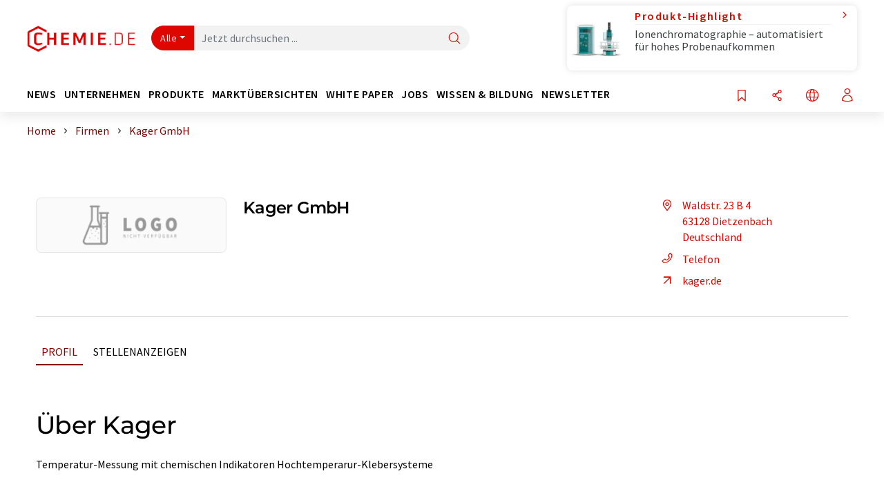

--- FILE ---
content_type: text/html; charset=UTF-8
request_url: https://www.chemie.de/firmen/3374/kager-gmbh.html
body_size: 24375
content:
<!doctype html>
<html lang="de"  prefix="og: http://ogp.me/ns#">
<head>
    <meta charset="utf-8">
    <meta http-equiv="X-UA-Compatible" content="IE=edge">
    <meta http-equiv="Content-Language" content="de">
    <meta name="viewport" content="width=device-width, initial-scale=1">
        <link rel="stylesheet" href="//static.chemie.de//portal_assets/chem/css/chem-main.min.8f5a38fe.css">
    
    
    <title>Kager GmbH - Dietzenbach, Deutschland</title>
    <meta name="description" content="Temperatur-Messung mit chemischen Indikatoren
Hochtemperarur-Klebersysteme">
<meta property="og:url" content="https://www.chemie.de/firmen/3374/kager-gmbh.html">
<meta property="og:title" content="Kager GmbH - Dietzenbach, Deutschland">
<meta property="og:description" content="Temperatur-Messung mit chemischen Indikatoren
Hochtemperarur-Klebersysteme">
<meta property="og:type" content="website">

            <link rel="canonical" href="https://www.chemie.de/firmen/3374/kager-gmbh.html">
    
    
                        <link rel="alternate" hreflang="de" href="https://www.chemie.de/firmen/3374/kager-gmbh.html">
                                            <link rel="alternate" hreflang="en" href="https://www.chemeurope.com/en/companies/3374/kager-gmbh.html">
                            <link rel="alternate" hreflang="x-default" href="https://www.chemeurope.com/en/companies/3374/kager-gmbh.html">
                                            <link rel="alternate" hreflang="es" href="https://www.quimica.es/empresas/3374/kager-gmbh.html">
                                            <link rel="alternate" hreflang="fr" href="https://www.chemeurope.com/fr/entreprises/3374/kager-gmbh.html">
                                            <link rel="alternate" hreflang="it" href="https://www.chemeurope.com/it/aziende/3374/kager-gmbh.html">
                                            <link rel="alternate" hreflang="pt" href="https://www.chemeurope.com/pt/empresas/3374/kager-gmbh.html">
                        
    <script src="//static.chemie.de//portal_assets/js/external/jquery-3.6.0.min.js"></script>

    

        <link rel="stylesheet" media="screen" type="text/css" href="//static.chemie.de//common/resources/css_external/leaflet/leaflet.css">
            <link rel="stylesheet" media="screen" type="text/css" href="//static.chemie.de//portal_assets/css/leaflet-gesture-handling.min.css">
        
    
           <script src='//static.chemie.de//min/f=theme5/js/EventEmitter.js?vers=4'></script>
               <script src='//static.chemie.de//min/f=theme5/js/signals.js?vers=4'></script>
               <script src='//static.chemie.de//min/f=theme5/js/crossroads.js?vers=4'></script>
               <script src='//static.chemie.de//min/f=theme5/js/hasher.js?vers=4'></script>
               <script src='//static.chemie.de//min/f=theme5/js/tabby.js?vers=4'></script>
               <script src='//static.chemie.de//common/resources/js_external/leaflet/leaflet.js'></script>
               <script src='//static.chemie.de//portal_assets/js/external/leaflet-gesture-handling.min.js'></script>
    
    <script>
var _dvq = _dvq || {};
_dvq['hasab'] = true;
_dvq['channel'] = 'chem';
_dvq['portal'] = 'chem';
_dvq['language'] = 'de';
_dvq['WT.cg_n'] = 'Firmen &amp; Institutionen';
_dvq['WT.cg_s'] = 'Firmen';
_dvq['DCSext.wt_id'] = '3374';
_dvq['DCSext.wt_ct'] = 'Firmen';
_dvq['DCSext.wt_omid'] = '3374';
_dvq['WT.ti'] = 'Kager GmbH';
_dvq['DCSext.wt_cg_3'] = 'Detail';
_dvq['DCSext.wt_cg_4'] = 'Kager GmbH';
_dvq['DCSext.wt_branche'] = '';
_dvq['DCSext.wt_land'] = 'Deutschland';
_dvq['DCSext.wt_st'] = 'Detail';
_dvq['WT.si_n'] = 'Infoanfrage;Weiterempfehlen';
_dvq['WT.si_p'] = 'Detail;Detail';
</script><script>
window._mtm = window._mtm || [];
window._mtm.push({
'page_cmid': '3374',
'page_uuid': 'd7d8eb28-392c-4ec1-9a47-8d8ed0c613a6',
'page_content_type': 'Firmen',
'page_omid': ';3374;',
'page_type': 'Detail',
'page_presentation_level': 'basis',
'product_name': 'Kager GmbH',
'product_id': '3374',
'product_category': 'leads',
'product_producer': 'kager',
'product_omid': '3374',
'product_branch': 'n-a',
'product_price': '1',
'page_channel': 'chem',
'page_language': 'de',
'page_portal': 'chemie.de',
'page_pagecontent_type': 'Firmen:Detail',
'page_identifier': 'https://www.chemie.de/firmen/3374/kager-gmbh.html'
});
</script>
<script>
window._mtm = window._mtm || [];
window._mtm.push({
'event': 'ec.detailview',
'product_name': 'Kager GmbH',
'product_id': '3374',
'product_category': 'leads',
'product_price': '1'
});
</script>
<script>
var _dvStartTime = (new Date()).getTime();
function dvPageViewEvent() {
    divolte.signal('lumPageView', _dvq);
}
</script>
<!-- Matomo Tag Manager -->
<script>
  var _mtm = window._mtm = window._mtm || [];
  _mtm.push({'mtm.startTime': (new Date().getTime()), 'event': 'mtm.Start'});
  (function() {
    var d=document, g=d.createElement('script'), s=d.getElementsByTagName('script')[0];
    g.async=true; g.src='https://mt.chemie.de/js/container_6Yt36YEH.js'; s.parentNode.insertBefore(g,s);
  })();
</script>
<!-- End Matomo Tag Manager -->

    

    
    <!-- Google Tag Manager -->
<script>(function(w,d,s,l,i){w[l]=w[l]||[];w[l].push({'gtm.start':
new Date().getTime(),event:'gtm.js'});var f=d.getElementsByTagName(s)[0],
j=d.createElement(s),dl=l!='dataLayer'?'&l='+l:'';j.async=true;j.src=
'https://www.googletagmanager.com/gtm.js?id='+i+dl;f.parentNode.insertBefore(j,f);
})(window,document,'script','dataLayer','GTM-P8VSQ6');</script>
<!-- End Google Tag Manager -->

    
    
            <script>
window.dataLayer = window.dataLayer || [];
window.dataLayer.push({"event":"detailseite_view","seite_content_type":"Firmen","seite_content_id":"3374","seite_content_name":"Kager GmbH","seite_company_id":"3374","seite_page_type":"Detail","seite_lang":"de","seite_source":"Default"});</script>    
                
            <script>
    (window.__ba = window.__ba || {}).publisher = window.__ba.publisher || {};
    window.__ba.publisher.section = 'firmen';
    window.__ba.publisher.keywords = 'german';
</script>
<script src="https://www.chemie.de//chemie.de.js" async></script>
    </head>

<body data-google-interstitial="false">
<script>if(!"gdprAppliesGlobally" in window){window.gdprAppliesGlobally=true}if(!("cmp_id" in window)||window.cmp_id<1){window.cmp_id=0}if(!("cmp_cdid" in window)){window.cmp_cdid="eede7ab766ec"}if(!("cmp_params" in window)){window.cmp_params=""}if(!("cmp_host" in window)){window.cmp_host="b.delivery.consentmanager.net"}if(!("cmp_cdn" in window)){window.cmp_cdn="cdn.consentmanager.net"}if(!("cmp_proto" in window)){window.cmp_proto="https:"}if(!("cmp_codesrc" in window)){window.cmp_codesrc="1"}window.cmp_getsupportedLangs=function(){var b=["DE","EN","FR","IT","NO","DA","FI","ES","PT","RO","BG","ET","EL","GA","HR","LV","LT","MT","NL","PL","SV","SK","SL","CS","HU","RU","SR","ZH","TR","UK","AR","BS"];if("cmp_customlanguages" in window){for(var a=0;a<window.cmp_customlanguages.length;a++){b.push(window.cmp_customlanguages[a].l.toUpperCase())}}return b};window.cmp_getRTLLangs=function(){var a=["AR"];if("cmp_customlanguages" in window){for(var b=0;b<window.cmp_customlanguages.length;b++){if("r" in window.cmp_customlanguages[b]&&window.cmp_customlanguages[b].r){a.push(window.cmp_customlanguages[b].l)}}}return a};window.cmp_getlang=function(j){if(typeof(j)!="boolean"){j=true}if(j&&typeof(cmp_getlang.usedlang)=="string"&&cmp_getlang.usedlang!==""){return cmp_getlang.usedlang}var g=window.cmp_getsupportedLangs();var c=[];var f=location.hash;var e=location.search;var a="languages" in navigator?navigator.languages:[];if(f.indexOf("cmplang=")!=-1){c.push(f.substr(f.indexOf("cmplang=")+8,2).toUpperCase())}else{if(e.indexOf("cmplang=")!=-1){c.push(e.substr(e.indexOf("cmplang=")+8,2).toUpperCase())}else{if("cmp_setlang" in window&&window.cmp_setlang!=""){c.push(window.cmp_setlang.toUpperCase())}else{if(a.length>0){for(var d=0;d<a.length;d++){c.push(a[d])}}}}}if("language" in navigator){c.push(navigator.language)}if("userLanguage" in navigator){c.push(navigator.userLanguage)}var h="";for(var d=0;d<c.length;d++){var b=c[d].toUpperCase();if(g.indexOf(b)!=-1){h=b;break}if(b.indexOf("-")!=-1){b=b.substr(0,2)}if(g.indexOf(b)!=-1){h=b;break}}if(h==""&&typeof(cmp_getlang.defaultlang)=="string"&&cmp_getlang.defaultlang!==""){return cmp_getlang.defaultlang}else{if(h==""){h="EN"}}h=h.toUpperCase();return h};(function(){var u=document;var v=u.getElementsByTagName;var h=window;var o="";var b="_en";if("cmp_getlang" in h){o=h.cmp_getlang().toLowerCase();if("cmp_customlanguages" in h){for(var q=0;q<h.cmp_customlanguages.length;q++){if(h.cmp_customlanguages[q].l.toUpperCase()==o.toUpperCase()){o="en";break}}}b="_"+o}function x(i,e){var w="";i+="=";var s=i.length;var d=location;if(d.hash.indexOf(i)!=-1){w=d.hash.substr(d.hash.indexOf(i)+s,9999)}else{if(d.search.indexOf(i)!=-1){w=d.search.substr(d.search.indexOf(i)+s,9999)}else{return e}}if(w.indexOf("&")!=-1){w=w.substr(0,w.indexOf("&"))}return w}var k=("cmp_proto" in h)?h.cmp_proto:"https:";if(k!="http:"&&k!="https:"){k="https:"}var g=("cmp_ref" in h)?h.cmp_ref:location.href;var j=u.createElement("script");j.setAttribute("data-cmp-ab","1");var c=x("cmpdesign","cmp_design" in h?h.cmp_design:"");var f=x("cmpregulationkey","cmp_regulationkey" in h?h.cmp_regulationkey:"");var r=x("cmpgppkey","cmp_gppkey" in h?h.cmp_gppkey:"");var n=x("cmpatt","cmp_att" in h?h.cmp_att:"");j.src=k+"//"+h.cmp_host+"/delivery/cmp.php?"+("cmp_id" in h&&h.cmp_id>0?"id="+h.cmp_id:"")+("cmp_cdid" in h?"&cdid="+h.cmp_cdid:"")+"&h="+encodeURIComponent(g)+(c!=""?"&cmpdesign="+encodeURIComponent(c):"")+(f!=""?"&cmpregulationkey="+encodeURIComponent(f):"")+(r!=""?"&cmpgppkey="+encodeURIComponent(r):"")+(n!=""?"&cmpatt="+encodeURIComponent(n):"")+("cmp_params" in h?"&"+h.cmp_params:"")+(u.cookie.length>0?"&__cmpfcc=1":"")+"&l="+o.toLowerCase()+"&o="+(new Date()).getTime();j.type="text/javascript";j.async=true;if(u.currentScript&&u.currentScript.parentElement){u.currentScript.parentElement.appendChild(j)}else{if(u.body){u.body.appendChild(j)}else{var t=v("body");if(t.length==0){t=v("div")}if(t.length==0){t=v("span")}if(t.length==0){t=v("ins")}if(t.length==0){t=v("script")}if(t.length==0){t=v("head")}if(t.length>0){t[0].appendChild(j)}}}var m="js";var p=x("cmpdebugunminimized","cmpdebugunminimized" in h?h.cmpdebugunminimized:0)>0?"":".min";var a=x("cmpdebugcoverage","cmp_debugcoverage" in h?h.cmp_debugcoverage:"");if(a=="1"){m="instrumented";p=""}var j=u.createElement("script");j.src=k+"//"+h.cmp_cdn+"/delivery/"+m+"/cmp"+b+p+".js";j.type="text/javascript";j.setAttribute("data-cmp-ab","1");j.async=true;if(u.currentScript&&u.currentScript.parentElement){u.currentScript.parentElement.appendChild(j)}else{if(u.body){u.body.appendChild(j)}else{var t=v("body");if(t.length==0){t=v("div")}if(t.length==0){t=v("span")}if(t.length==0){t=v("ins")}if(t.length==0){t=v("script")}if(t.length==0){t=v("head")}if(t.length>0){t[0].appendChild(j)}}}})();window.cmp_addFrame=function(b){if(!window.frames[b]){if(document.body){var a=document.createElement("iframe");a.style.cssText="display:none";if("cmp_cdn" in window&&"cmp_ultrablocking" in window&&window.cmp_ultrablocking>0){a.src="//"+window.cmp_cdn+"/delivery/empty.html"}a.name=b;a.setAttribute("title","Intentionally hidden, please ignore");a.setAttribute("role","none");a.setAttribute("tabindex","-1");document.body.appendChild(a)}else{window.setTimeout(window.cmp_addFrame,10,b)}}};window.cmp_rc=function(h){var b=document.cookie;var f="";var d=0;while(b!=""&&d<100){d++;while(b.substr(0,1)==" "){b=b.substr(1,b.length)}var g=b.substring(0,b.indexOf("="));if(b.indexOf(";")!=-1){var c=b.substring(b.indexOf("=")+1,b.indexOf(";"))}else{var c=b.substr(b.indexOf("=")+1,b.length)}if(h==g){f=c}var e=b.indexOf(";")+1;if(e==0){e=b.length}b=b.substring(e,b.length)}return(f)};window.cmp_stub=function(){var a=arguments;__cmp.a=__cmp.a||[];if(!a.length){return __cmp.a}else{if(a[0]==="ping"){if(a[1]===2){a[2]({gdprApplies:gdprAppliesGlobally,cmpLoaded:false,cmpStatus:"stub",displayStatus:"hidden",apiVersion:"2.2",cmpId:31},true)}else{a[2](false,true)}}else{if(a[0]==="getUSPData"){a[2]({version:1,uspString:window.cmp_rc("")},true)}else{if(a[0]==="getTCData"){__cmp.a.push([].slice.apply(a))}else{if(a[0]==="addEventListener"||a[0]==="removeEventListener"){__cmp.a.push([].slice.apply(a))}else{if(a.length==4&&a[3]===false){a[2]({},false)}else{__cmp.a.push([].slice.apply(a))}}}}}}};window.cmp_gpp_ping=function(){return{gppVersion:"1.0",cmpStatus:"stub",cmpDisplayStatus:"hidden",supportedAPIs:["tcfca","usnat","usca","usva","usco","usut","usct"],cmpId:31}};window.cmp_gppstub=function(){var a=arguments;__gpp.q=__gpp.q||[];if(!a.length){return __gpp.q}var g=a[0];var f=a.length>1?a[1]:null;var e=a.length>2?a[2]:null;if(g==="ping"){return window.cmp_gpp_ping()}else{if(g==="addEventListener"){__gpp.e=__gpp.e||[];if(!("lastId" in __gpp)){__gpp.lastId=0}__gpp.lastId++;var c=__gpp.lastId;__gpp.e.push({id:c,callback:f});return{eventName:"listenerRegistered",listenerId:c,data:true,pingData:window.cmp_gpp_ping()}}else{if(g==="removeEventListener"){var h=false;__gpp.e=__gpp.e||[];for(var d=0;d<__gpp.e.length;d++){if(__gpp.e[d].id==e){__gpp.e[d].splice(d,1);h=true;break}}return{eventName:"listenerRemoved",listenerId:e,data:h,pingData:window.cmp_gpp_ping()}}else{if(g==="getGPPData"){return{sectionId:3,gppVersion:1,sectionList:[],applicableSections:[0],gppString:"",pingData:window.cmp_gpp_ping()}}else{if(g==="hasSection"||g==="getSection"||g==="getField"){return null}else{__gpp.q.push([].slice.apply(a))}}}}}};window.cmp_msghandler=function(d){var a=typeof d.data==="string";try{var c=a?JSON.parse(d.data):d.data}catch(f){var c=null}if(typeof(c)==="object"&&c!==null&&"__cmpCall" in c){var b=c.__cmpCall;window.__cmp(b.command,b.parameter,function(h,g){var e={__cmpReturn:{returnValue:h,success:g,callId:b.callId}};d.source.postMessage(a?JSON.stringify(e):e,"*")})}if(typeof(c)==="object"&&c!==null&&"__uspapiCall" in c){var b=c.__uspapiCall;window.__uspapi(b.command,b.version,function(h,g){var e={__uspapiReturn:{returnValue:h,success:g,callId:b.callId}};d.source.postMessage(a?JSON.stringify(e):e,"*")})}if(typeof(c)==="object"&&c!==null&&"__tcfapiCall" in c){var b=c.__tcfapiCall;window.__tcfapi(b.command,b.version,function(h,g){var e={__tcfapiReturn:{returnValue:h,success:g,callId:b.callId}};d.source.postMessage(a?JSON.stringify(e):e,"*")},b.parameter)}if(typeof(c)==="object"&&c!==null&&"__gppCall" in c){var b=c.__gppCall;window.__gpp(b.command,function(h,g){var e={__gppReturn:{returnValue:h,success:g,callId:b.callId}};d.source.postMessage(a?JSON.stringify(e):e,"*")},"parameter" in b?b.parameter:null,"version" in b?b.version:1)}};window.cmp_setStub=function(a){if(!(a in window)||(typeof(window[a])!=="function"&&typeof(window[a])!=="object"&&(typeof(window[a])==="undefined"||window[a]!==null))){window[a]=window.cmp_stub;window[a].msgHandler=window.cmp_msghandler;window.addEventListener("message",window.cmp_msghandler,false)}};window.cmp_setGppStub=function(a){if(!(a in window)||(typeof(window[a])!=="function"&&typeof(window[a])!=="object"&&(typeof(window[a])==="undefined"||window[a]!==null))){window[a]=window.cmp_gppstub;window[a].msgHandler=window.cmp_msghandler;window.addEventListener("message",window.cmp_msghandler,false)}};window.cmp_addFrame("__cmpLocator");if(!("cmp_disableusp" in window)||!window.cmp_disableusp){window.cmp_addFrame("__uspapiLocator")}if(!("cmp_disabletcf" in window)||!window.cmp_disabletcf){window.cmp_addFrame("__tcfapiLocator")}if(!("cmp_disablegpp" in window)||!window.cmp_disablegpp){window.cmp_addFrame("__gppLocator")}window.cmp_setStub("__cmp");if(!("cmp_disabletcf" in window)||!window.cmp_disabletcf){window.cmp_setStub("__tcfapi")}if(!("cmp_disableusp" in window)||!window.cmp_disableusp){window.cmp_setStub("__uspapi")}if(!("cmp_disablegpp" in window)||!window.cmp_disablegpp){window.cmp_setGppStub("__gpp")};</script><!-- Google Tag Manager (noscript) -->
<noscript><iframe src="https://www.googletagmanager.com/ns.html?id=GTM-P8VSQ6"
height="0" width="0" style="display:none;visibility:hidden"></iframe></noscript>
<!-- End Google Tag Manager (noscript) -->

    <div id='bsContainer'>
        <div id='Ads_BA_BS' style='position:relative;'></div>                    <div id="skyContainer">
                <div id='Ads_BA_SKY' style=''></div>            </div>
            </div>



<header>
    <nav class="menu__logo-line navbar navbar-expand-lg with-cow">
        <div class="container-xxl">
            <div class="navbar-wrapper">
                <a class="navbar-brand" href="https://www.chemie.de/">
                    <img src="//static.chemie.de//portal_assets/chem/images/logo.png"
                         alt="chemie.de">
                </a>
                <div id="main-search-container" class="navbar-searchbox">
                    <form method="GET" class="search-form" name="search-form"
                          action="https://www.chemie.de/search/">
                        <div class="input-group">
                            <button id="selectedfilter"
                                    class="btn btn-outline-secondary dropdown-toggle btn-dropdown" type="button"
                                    data-bs-toggle="dropdown" aria-expanded="false">Alle</button>
                            <ul class="dropdown-menu">
            <li><a class="main-search-dropdown-item dropdown-item" href="#" data-value="">Alle</a>
        </li>
            <li><a class="main-search-dropdown-item dropdown-item" href="#" data-value="news">News</a>
        </li>
            <li><a class="main-search-dropdown-item dropdown-item" href="#" data-value="companies">Firmen</a>
        </li>
            <li><a class="main-search-dropdown-item dropdown-item" href="#" data-value="products">Produkte</a>
        </li>
            <li><a class="main-search-dropdown-item dropdown-item" href="#" data-value="whitepaper">White Paper</a>
        </li>
            <li><a class="main-search-dropdown-item dropdown-item" href="#" data-value="webinars">Webinare</a>
        </li>
            <li><a class="main-search-dropdown-item dropdown-item" href="#" data-value="focuspages">Themenwelten</a>
        </li>
            <li><a class="main-search-dropdown-item dropdown-item" href="#" data-value="marketoverviews">Marktübersichten</a>
        </li>
            <li><a class="main-search-dropdown-item dropdown-item" href="#" data-value="lexicon">Lexikon</a>
        </li>
            <li><a class="main-search-dropdown-item dropdown-item" href="#" data-value="associations">Verbände</a>
        </li>
            <li><a class="main-search-dropdown-item dropdown-item" href="#" data-value="institutes">Forschungsinstitute</a>
        </li>
            <li><a class="main-search-dropdown-item dropdown-item" href="#" data-value="infographics">Infografiken</a>
        </li>
            <li><a class="main-search-dropdown-item dropdown-item" href="#" data-value="podcasts">Podcasts</a>
        </li>
    </ul>
                            <input type="hidden" name="source" id="filterInput" value="">
                            <div id="main-search-test" class="navbar-searchbox">
                            <input id="main-search"
                                   class="js-autocomplete navbar-search-input form-control"
                                   name="q"
                                   type="text"
                                   data-autosubmitform="search-form"
                                   data-autocomplete_url="https://www.chemie.de/search/global/"
                                   data-lang="de"
                                   data-max="20"
                                   data-scrollHeight="300"
                                   data-delay="500"
                                   data-append_to="main-search-test"
                                   data-inject_source=1
                                   data-group_results="true"
                                   placeholder="Jetzt durchsuchen ...">
                            <button class="btn btn-icon" type="submit" aria-label="Suche">
                                <i class="icon-search"></i></button>
                            </div>
                        </div>
                    </form>
                </div>

                <div class="navbar-shortcuts">
                    <div class="navbar-search js-navbar-menu-toggle">
                        <button class="btn btn-icon" aria-label="Suche"><i class="icon-search"></i>
                        </button>
                    </div>
                    <div class="open-on-hover-lg navbar-share dropdown js-navbar-menu-toggle js-dropdown-container-popover">
                        <button
                                class="btn btn-icon js-dropdown-popover"
                                data-bs-toggle="dropdown"
                                data-bs-auto-close="outside"
                                data-title="Kager GmbH"
                                data-url="https://www.chemie.de/firmen/3374/kager-gmbh.html"
                                aria-label="Teilen">
                            <i class="icon-share"></i>
                        </button>
                        <ul class="dropdown-menu dropdown-menu-shortcuts share">
    <li class="dropdown-item">
        <a onclick="divolte.signal('sidebar.link', {'channel':'chem', 'portal':'chem', 'language':'de', 'WT.cg_n':'Firmen &amp; Institutionen', 'WT.cg_s':'Firmen', 'DCSext.wt_id':'3374', 'DCSext.wt_ct':'Firmen', 'DCSext.wt_omid':'3374', 'DCSext.wt_st':'linkedin', 'DCS.dcsuri':''+'/'+'firmen'+'/'+'3374'+'/'+'kager-gmbh.html', 'DCS.dcssip':'www.chemie.de', 'WT.dl': '24'}); window._mtm = window._mtm || []; window._mtm.push({'event': 'interaction', 'event_category': 'klick', 'event_action': 'sidebar.link', 'event_name': 'share.linkedin', 'page_cmid': '3374', 'page_uuid': 'd7d8eb28-392c-4ec1-9a47-8d8ed0c613a6', 'page_content_type': 'Firmen', 'page_omid': ';3374;', 'page_type': 'linkedin', 'page_channel': 'chem', 'page_language': 'de', 'page_portal': 'chemie.de', 'page_pagecontent_type': 'Firmen:linkedin'});" target="_blank" href="https://www.linkedin.com/shareArticle?mini=true&url=https://www.chemie.de/firmen/3374/kager-gmbh.html&title=Kager%20GmbH">
            <i class="icon-linkedin"></i> Linkedin
        </a>
    </li>
    <li class="dropdown-item">
        <a onclick="divolte.signal('sidebar.link', {'channel':'chem', 'portal':'chem', 'language':'de', 'WT.cg_n':'Firmen &amp; Institutionen', 'WT.cg_s':'Firmen', 'DCSext.wt_id':'3374', 'DCSext.wt_ct':'Firmen', 'DCSext.wt_omid':'3374', 'DCSext.wt_st':'reddit', 'DCS.dcsuri':''+'/'+'firmen'+'/'+'3374'+'/'+'kager-gmbh.html', 'DCS.dcssip':'www.chemie.de', 'WT.dl': '24'}); window._mtm = window._mtm || []; window._mtm.push({'event': 'interaction', 'event_category': 'klick', 'event_action': 'sidebar.link', 'event_name': 'share.reddit', 'page_cmid': '3374', 'page_uuid': 'd7d8eb28-392c-4ec1-9a47-8d8ed0c613a6', 'page_content_type': 'Firmen', 'page_omid': ';3374;', 'page_type': 'reddit', 'page_channel': 'chem', 'page_language': 'de', 'page_portal': 'chemie.de', 'page_pagecontent_type': 'Firmen:reddit'});" target="_blank" href="https://www.reddit.com/submit?url=https://www.chemie.de/firmen/3374/kager-gmbh.html&title=Kager%20GmbH">
            <i class="icon-reddit"></i> Reddit
        </a>
    </li>
    <li class="dropdown-item">
        <a onclick="divolte.signal('sidebar.link', {'channel':'chem', 'portal':'chem', 'language':'de', 'WT.cg_n':'Firmen &amp; Institutionen', 'WT.cg_s':'Firmen', 'DCSext.wt_id':'3374', 'DCSext.wt_ct':'Firmen', 'DCSext.wt_omid':'3374', 'DCSext.wt_st':'facebook', 'DCS.dcsuri':''+'/'+'firmen'+'/'+'3374'+'/'+'kager-gmbh.html', 'DCS.dcssip':'www.chemie.de', 'WT.dl': '24'}); window._mtm = window._mtm || []; window._mtm.push({'event': 'interaction', 'event_category': 'klick', 'event_action': 'sidebar.link', 'event_name': 'share.facebook', 'page_cmid': '3374', 'page_uuid': 'd7d8eb28-392c-4ec1-9a47-8d8ed0c613a6', 'page_content_type': 'Firmen', 'page_omid': ';3374;', 'page_type': 'facebook', 'page_channel': 'chem', 'page_language': 'de', 'page_portal': 'chemie.de', 'page_pagecontent_type': 'Firmen:facebook'});" target="_blank" href="https://facebook.com/sharer.php?u=https://www.chemie.de/firmen/3374/kager-gmbh.html&t=Kager%20GmbH">
            <i class="icon-facebook"></i> Facebook
        </a>
    </li>
    <li class="dropdown-item">
        <a onclick="divolte.signal('sidebar.link', {'channel':'chem', 'portal':'chem', 'language':'de', 'WT.cg_n':'Firmen &amp; Institutionen', 'WT.cg_s':'Firmen', 'DCSext.wt_id':'3374', 'DCSext.wt_ct':'Firmen', 'DCSext.wt_omid':'3374', 'DCSext.wt_st':'bluesky', 'DCS.dcsuri':''+'/'+'firmen'+'/'+'3374'+'/'+'kager-gmbh.html', 'DCS.dcssip':'www.chemie.de', 'WT.dl': '24'}); window._mtm = window._mtm || []; window._mtm.push({'event': 'interaction', 'event_category': 'klick', 'event_action': 'sidebar.link', 'event_name': 'share.bluesky', 'page_cmid': '3374', 'page_uuid': 'd7d8eb28-392c-4ec1-9a47-8d8ed0c613a6', 'page_content_type': 'Firmen', 'page_omid': ';3374;', 'page_type': 'bluesky', 'page_channel': 'chem', 'page_language': 'de', 'page_portal': 'chemie.de', 'page_pagecontent_type': 'Firmen:bluesky'});" target="_blank" href="https://bsky.app/intent/compose?text=Kager%20GmbHA%20https://www.chemie.de/firmen/3374/kager-gmbh.html">
            <i class="icon-bluesky"></i> Bluesky
        </a>
    </li>
    <li class="dropdown-item">
        <a onclick="divolte.signal('sidebar.link', {'channel':'chem', 'portal':'chem', 'language':'de', 'WT.cg_n':'Firmen &amp; Institutionen', 'WT.cg_s':'Firmen', 'DCSext.wt_id':'3374', 'DCSext.wt_ct':'Firmen', 'DCSext.wt_omid':'3374', 'DCSext.wt_st':'twitter', 'DCS.dcsuri':''+'/'+'firmen'+'/'+'3374'+'/'+'kager-gmbh.html', 'DCS.dcssip':'www.chemie.de', 'WT.dl': '24'}); window._mtm = window._mtm || []; window._mtm.push({'event': 'interaction', 'event_category': 'klick', 'event_action': 'sidebar.link', 'event_name': 'share.twitter', 'page_cmid': '3374', 'page_uuid': 'd7d8eb28-392c-4ec1-9a47-8d8ed0c613a6', 'page_content_type': 'Firmen', 'page_omid': ';3374;', 'page_type': 'twitter', 'page_channel': 'chem', 'page_language': 'de', 'page_portal': 'chemie.de', 'page_pagecontent_type': 'Firmen:twitter'});" target="_blank" href="https://twitter.com/intent/tweet?url=https://www.chemie.de/firmen/3374/kager-gmbh.html&amp;text=Kager%20GmbH">
            <i class="icon-xcorp"></i> X
        </a>
    </li>
    <li class="dropdown-item">
        <a
            onclick="divolte.signal('sidebar.link', {'channel':'chem', 'portal':'chem', 'language':'de', 'WT.cg_n':'Firmen &amp; Institutionen', 'WT.cg_s':'Firmen', 'DCSext.wt_id':'3374', 'DCSext.wt_ct':'Firmen', 'DCSext.wt_omid':'3374', 'DCSext.wt_st':'mastodon', 'DCS.dcsuri':''+'/'+'firmen'+'/'+'3374'+'/'+'kager-gmbh.html', 'DCS.dcssip':'www.chemie.de', 'WT.dl': '24'}); window._mtm = window._mtm || []; window._mtm.push({'event': 'interaction', 'event_category': 'klick', 'event_action': 'sidebar.link', 'event_name': 'share.mastodon', 'page_cmid': '3374', 'page_uuid': 'd7d8eb28-392c-4ec1-9a47-8d8ed0c613a6', 'page_content_type': 'Firmen', 'page_omid': ';3374;', 'page_type': 'mastodon', 'page_channel': 'chem', 'page_language': 'de', 'page_portal': 'chemie.de', 'page_pagecontent_type': 'Firmen:mastodon'});"                 href="https://mastodonshare.com/?text=Kager%20GmbH%20https://www.chemie.de/firmen/3374/kager-gmbh.html"
           target="_blank"
           rel="noopener noreferrer">
            <i class="icon-mastodon"></i> Mastodon
        </a>
    </li>
    <li class="dropdown-item">
        <a onclick="divolte.signal('sidebar.link', {'channel':'chem', 'portal':'chem', 'language':'de', 'WT.cg_n':'Firmen &amp; Institutionen', 'WT.cg_s':'Firmen', 'DCSext.wt_id':'3374', 'DCSext.wt_ct':'Firmen', 'DCSext.wt_omid':'3374', 'DCSext.wt_st':'xing', 'DCS.dcsuri':''+'/'+'firmen'+'/'+'3374'+'/'+'kager-gmbh.html', 'DCS.dcssip':'www.chemie.de', 'WT.dl': '24'}); window._mtm = window._mtm || []; window._mtm.push({'event': 'interaction', 'event_category': 'klick', 'event_action': 'sidebar.link', 'event_name': 'share.xing', 'page_cmid': '3374', 'page_uuid': 'd7d8eb28-392c-4ec1-9a47-8d8ed0c613a6', 'page_content_type': 'Firmen', 'page_omid': ';3374;', 'page_type': 'xing', 'page_channel': 'chem', 'page_language': 'de', 'page_portal': 'chemie.de', 'page_pagecontent_type': 'Firmen:xing'});" target="_blank" href="https://www.xing.com/spi/shares/new?url=https://www.chemie.de/firmen/3374/kager-gmbh.html">
            <i class="icon-xing"></i> Xing
        </a>
    </li>
    <li class="dropdown-item">
        <a onclick="divolte.signal('sidebar.link', {'channel':'chem', 'portal':'chem', 'language':'de', 'WT.cg_n':'Firmen &amp; Institutionen', 'WT.cg_s':'Firmen', 'DCSext.wt_id':'3374', 'DCSext.wt_ct':'Firmen', 'DCSext.wt_omid':'3374', 'DCSext.wt_st':'email', 'DCS.dcsuri':''+'/'+'firmen'+'/'+'3374'+'/'+'kager-gmbh.html', 'DCS.dcssip':'www.chemie.de', 'WT.dl': '24'}); window._mtm = window._mtm || []; window._mtm.push({'event': 'interaction', 'event_category': 'klick', 'event_action': 'sidebar.link', 'event_name': 'share.email', 'page_cmid': '3374', 'page_uuid': 'd7d8eb28-392c-4ec1-9a47-8d8ed0c613a6', 'page_content_type': 'Firmen', 'page_omid': ';3374;', 'page_type': 'email', 'page_channel': 'chem', 'page_language': 'de', 'page_portal': 'chemie.de', 'page_pagecontent_type': 'Firmen:email'});" target="_blank" href="mailto:?subject=Kager%20GmbH&body=https%3A%2F%2Fwww.chemie.de%2Ffirmen%2F3374%2Fkager-gmbh.html">
            <i class="icon-mail"></i> E-mail
        </a>
    </li>
</ul>                    </div>

                    <div class="open-on-hover-lg sub-menu-item dropdown js-dropdown-container-popover language-switch navbar-language-switch js-navbar-menu-toggle">
    <button class="btn btn-icon js-dropdown-popover btn-icon-txt" data-bs-toggle="dropdown" data-bs-auto-close="outside"
            aria-label="Sprache wechseln">
        <i class="icon-globe"></i>
    </button>
        <ul class="dropdown-menu dropdown-menu-shortcuts language-switcher">
                    <li class="dropdown-item active"><a
                        href="https://www.chemie.de/firmen/3374/kager-gmbh.html">Deutsch</a></li>
                    <li class="dropdown-item "><a
                        href="https://www.chemeurope.com/en/companies/3374/kager-gmbh.html">English</a></li>
                    <li class="dropdown-item "><a
                        href="https://www.quimica.es/empresas/3374/kager-gmbh.html">Español</a></li>
                    <li class="dropdown-item "><a
                        href="https://www.chemeurope.com/fr/entreprises/3374/kager-gmbh.html">Français</a></li>
                    <li class="dropdown-item "><a
                        href="https://www.chemeurope.com/it/aziende/3374/kager-gmbh.html">Italiano</a></li>
                    <li class="dropdown-item "><a
                        href="https://www.chemeurope.com/pt/empresas/3374/kager-gmbh.html">Português</a></li>
            </ul>
</div>
                    <div class=" navbar-save js-fav_main Companies_Object--3374--19962" 
     data-url="https://www.chemie.de/visitor/send/">
    <div class="spinner-border spinner-portal js-fav-spinner js-fav-hide" role="status">
        <span class="visually-hidden">Loading...</span>
    </div>
    <div class="sub-menu-item dropdown js-fav-saved  js-fav-hide ">
        <button class="btn btn-icon" data-bs-toggle="dropdown" data-bs-auto-close="outside">
            <i class="icon-saved"></i> <span class="d-none d-lg-inline-block">Merken</span>         </button>
        <ul class="dropdown-menu dropdown-menu-shortcuts merken">
            <li class="dropdown-item"><a href="https://www.chemie.de/myportal/favourites/"><i class="icon-link-arrow"></i> Merkliste aufrufen</a></li>
        </ul>
    </div>
    <div class="sub-menu-item dropdown js-fav-save ">
        <button class="btn btn-icon js-fav"
                data-wtdata="{&quot;cg_n&quot;:&quot;Firmen &amp;amp; Institutionen&quot;,&quot;cg_s&quot;:&quot;Firmen&quot;,&quot;wt_id&quot;:&quot;3374&quot;,&quot;wt_ct&quot;:&quot;Firmen&quot;,&quot;wt_omid&quot;:&quot;3374&quot;,&quot;ti&quot;:&quot;Kager GmbH&quot;,&quot;wt_st&quot;:&quot;Merken&quot;,&quot;channel&quot;:&quot;chem&quot;,&quot;portal&quot;:&quot;chem&quot;,&quot;language&quot;:&quot;de&quot;}"
                data-uniqid="Companies_Object--3374--19962" 
                data-data1="Companies_Object" 
                data-data2="3374" 
                data-data3="19962" 
                data-data4="" 
                data-cmd="favSave" 
                data-bs-container="body" 
                data-bs-trigger="hover focus" 
                data-bs-toggle="popover" 
                data-bs-placement="bottom" 
                data-bs-content="Diese Seite auf Ihre Merkliste setzen"
                aria-label="Auf Ihre Merkliste setzen">
            <i class="icon-save"></i> <span class="d-none d-lg-inline-block">Merken</span>        </button>
    </div>
</div>                </div>

                <div class="navbar-toolbar">
                    <button class="btn btn-icon navbar-toggler" data-bs-toggle="offcanvas" data-bs-target="#main-menu"
                            aria-label="Toggle navigation">
                        <span class="navbar-toggler-icon"></span>
                    </button>
                </div>
            </div>
                <div class="cow"  data-track-content data-content-name="product-highlight-head" data-content-piece="ionenchromatographie-automatisiert-fr-hohes-probenaufkommen" data-content-target="https://www.chemie.de/produkte/1130570/profic-vario-1-anion-metrohm.html">
        <a
             onclick="divolte.signal('highlight.link', {'channel':'chem', 'portal':'chem', 'language':'de', 'WT.dl': '24'}); window._mtm = window._mtm || []; window._mtm.push({'event': 'interaction', 'event_category': 'klick', 'event_action': 'highlight.link', 'event_name': 'highlight.content', 'page_channel': 'chem', 'page_language': 'de', 'page_portal': 'chemie.de'});"                 href="https://www.chemie.de/produkte/1130570/profic-vario-1-anion-metrohm.html" class="cow-link d-flex justify-content-between">
            <div class="d-none d-lg-block order-lg-2 ms-lg-1">
                <i class="icon-chevron-s-right"></i>
            </div>
            <div class="order-lg-1 ms-lg-1 w-100">
                <span class="cow-title">
                                            Produkt-Highlight                                    </span>
                <span class="cow-description">Ionenchromatographie – automatisiert für hohes Probenaufkommen</span>
            </div>
            <div class="order-lg-0">
                <img class="cow-image" src="https://img.chemie.de/Portal/Products/profic-vario-1-anion-3849-pic-1_37RJ0_wk8.jpg?tr=n-m10"
                     alt="Ionenchromatographie – automatisiert für hohes Probenaufkommen">
            </div>
        </a>
    </div>
        </div>


    </nav>
    <nav class="menu__items navbar navbar-expand-lg with-cow">
        <div class="container-xxl">
            <div id="main-menu" class="main-menu offcanvas">
                <div class="offcanvas-body d-flex flex-column justify-content-between">
                    <ul class="navbar-nav dropdown">
                            <li class="nav-item">
                    <a class="nav-link btn-chevron-right-lg" data-url="https://www.chemie.de/news/" data-bs-toggle="dropdown" role="button" aria-expanded="false" href="#">News</a>
            <div class="dropdown-menu" onclick="event.stopPropagation()">
                <div class="container-xxl">
                    <a href="#" class="back-button btn-chevron-left-lg" onclick="$(this).parents('.dropdown-menu').prev().dropdown('toggle');">Zurück</a>
                    <div class="row wrapper">
                        <div class="col-12 col-lg-4">
                            <div class="main-section pe-lg-5">

                                            <a href="https://www.chemie.de/news/" class="section-title btn-chevron-right-lg">
                            <i class="icon-news d-none d-lg-inline"></i>
                        News entdecken        </a>
    
                                        <ul class="section-list sub-section">
                    <li class="section-list-item">
                <a href="/newsletter/?source=Flyout" class="section-link btn-chevron-right-lg">
                                            <i class="icon-newsletter"></i>
                                        Newsletter abonnieren                </a>
            </li>
                    <li class="section-list-item">
                <a href="/newsletter/?newsletter=startupde&source=Flyout" class="section-link btn-chevron-right-lg">
                                            <i class="icon-startup"></i>
                                        Start-Up-Newsletter abonnieren                </a>
            </li>
                    <li class="section-list-item">
                <a href="/newsletter/?newsletter=chemjobsde&source=Flyout" class="section-link btn-chevron-right-lg">
                                            <i class="icon-newsletter"></i>
                                        Jobletter abonnieren                </a>
            </li>
            </ul>

                                                                    <div class="section-description">
                                        <p class="htitle section-description-heading">News</p>
                                        <p>
                                            Wir bringen Sie jederzeit auf den neuesten Stand: Entdecken Sie aktuelle Branchen-News aus Chemie, Analytik, Labor und Prozess. Von uns recherchiert, damit Sie es nicht tun müssen.                                        </p>
                                    </div>
                                                                                            </div>
                        </div>

                                                    <div class="col-12 col-lg-8 d-none d-lg-block">
                                <div class="row">
                                                                            <div class="col-lg-6">
    <div class="section ms-lg-3">
                    <p class="hsubtitle section-list-title">Ausgewählte Ressorts</p>
                                    <ul class="section-list">
                                    <li class="section-list-item"><a href="https://www.chemie.de/news/forschung/order_r/" class="btn-chevron-right-lg">Wissenschaft</a></li>
                                    <li class="section-list-item"><a href="https://www.chemie.de/news/wirtschaft/order_r/" class="btn-chevron-right-lg">Wirtschaft & Finanzen</a></li>
                                    <li class="section-list-item"><a href="https://www.chemie.de/news/produktentwicklung/order_r/" class="btn-chevron-right-lg">Forschung & Entwicklung</a></li>
                                    <li class="section-list-item"><a href="https://www.chemie.de/news/produktion/order_r/" class="btn-chevron-right-lg">Produktion</a></li>
                                    <li class="section-list-item"><a href="https://www.chemie.de/news/personalia/order_r/" class="btn-chevron-right-lg">Personalia</a></li>
                            </ul>
            </div>
</div>
                                                                                                                                                    <div class="col-lg-6">
    <div class="section ms-lg-5">
                    <p class="hsubtitle section-list-title">Ausgewählte Branchen</p>
                                    <ul class="section-list">
                                    <li class="section-list-item"><a href="https://www.chemie.de/news/chemie/order_i/" class="btn-chevron-right-lg">Chemie</a></li>
                                    <li class="section-list-item"><a href="https://www.chemie.de/news/analytik/order_i/" class="btn-chevron-right-lg">Laboranalytik / Labormesstechnik</a></li>
                                    <li class="section-list-item"><a href="https://www.chemie.de/news/verfahrenstechnik/order_i/" class="btn-chevron-right-lg">Verfahrenstechnik</a></li>
                                    <li class="section-list-item"><a href="https://www.chemie.de/news/umwelttechnik/order_i/" class="btn-chevron-right-lg">Umwelttechnik</a></li>
                                    <li class="section-list-item"><a href="https://www.chemie.de/news/kunststoffe/order_i/" class="btn-chevron-right-lg">Kunststoffe</a></li>
                            </ul>
            </div>
</div>
                                                                                                                                                                                </div>
                            </div>
                                            </div>
                </div>
            </div>
            </li>
    <li class="nav-item">
                    <a class="nav-link btn-chevron-right-lg" data-url="https://www.chemie.de/firmen/" data-bs-toggle="dropdown" role="button" aria-expanded="false" href="#">Unternehmen</a>
            <div class="dropdown-menu" onclick="event.stopPropagation()">
                <div class="container-xxl">
                    <a href="#" class="back-button btn-chevron-left-lg" onclick="$(this).parents('.dropdown-menu').prev().dropdown('toggle');">Zurück</a>
                    <div class="row wrapper">
                        <div class="col-12 col-lg-4">
                            <div class="main-section pe-lg-5">

                                            <a href="https://www.chemie.de/firmen/" class="section-title btn-chevron-right-lg">
                            <i class="icon-news d-none d-lg-inline"></i>
                        Unternehmen entdecken        </a>
    
                                        <ul class="section-list sub-section">
                    <li class="section-list-item">
                <a href="/firmen/overview/themen" class="section-link btn-chevron-right-lg">
                                            <i class="icon-flask"></i>
                                        Unternehmen nach Produktkategorie                </a>
            </li>
                    <li class="section-list-item">
                <a href="https://www.chemie.de/startups/" class="section-link btn-chevron-right-lg">
                                            <i class="icon-startup"></i>
                                        Start-ups entdecken                </a>
            </li>
                    <li class="section-list-item">
                <a href="https://www.chemie.de/verbaende/" class="section-link btn-chevron-right-lg">
                                            <i class="icon-expo"></i>
                                        Verbände entdecken                </a>
            </li>
                    <li class="section-list-item">
                <a href="https://www.chemie.de/video/" class="section-link btn-chevron-right-lg">
                                            <i class="icon-news"></i>
                                        Videos entdecken                </a>
            </li>
            </ul>
        <ul class="section-list sub-section">
                    <li class="section-list-item">
                <a href="/newsletter/?source=Flyout" class="section-link btn-chevron-right-lg">
                                            <i class="icon-newsletter"></i>
                                        Newsletter abonnieren                </a>
            </li>
                    <li class="section-list-item">
                <a href="https://www.lumitos.com/de/werbeformen/firmenpraesentation/" class="section-link btn-chevron-right-lg">
                                            <i class="icon-star"></i>
                                        Ihr Unternehmen bewerben                </a>
            </li>
            </ul>

                                                                    <div class="section-description">
                                        <p class="htitle section-description-heading">Unternehmen</p>
                                        <p>
                                            Das Who is Who der chemischen Industrie: Entdecken Sie Unternehmen aus aller Welt. Hier finden Sie problemlos den zu Ihrer Suche passenden Anbieter inklusive Kontaktmöglichkeiten.                                        </p>
                                    </div>
                                                                                            </div>
                        </div>

                                                    <div class="col-12 col-lg-8 d-none d-lg-block">
                                <div class="row">
                                                                            <div class="col-lg-6">
    <div class="section ms-lg-3">
                    <p class="hsubtitle section-list-title">Ausgewählte Branchen</p>
                                    <ul class="section-list">
                                    <li class="section-list-item"><a href="https://www.chemie.de/firmen/produktionstechnik/order_i/" class="btn-chevron-right-lg">Produktionstechnik</a></li>
                                    <li class="section-list-item"><a href="https://www.chemie.de/firmen/chemie/order_i/" class="btn-chevron-right-lg">Chemie</a></li>
                                    <li class="section-list-item"><a href="https://www.chemie.de/firmen/analytik/order_i/" class="btn-chevron-right-lg">Laboranalytik / Labormesstechnik</a></li>
                                    <li class="section-list-item"><a href="https://www.chemie.de/firmen/labortechnik/order_i/" class="btn-chevron-right-lg">Laborausstattung / Laborbedarf</a></li>
                            </ul>
            </div>
</div>
                                                                                                                                                    <div class="col-lg-6">
    <div class="section ms-lg-5">
                    <p class="hsubtitle section-list-title">Ausgewählte Länder</p>
                                    <ul class="section-list">
                                    <li class="section-list-item"><a href="https://www.chemie.de/firmen/deutschland/order_c/" class="btn-chevron-right-lg">Deutschland</a></li>
                                    <li class="section-list-item"><a href="https://www.chemie.de/firmen/usa/order_c/" class="btn-chevron-right-lg">USA</a></li>
                                    <li class="section-list-item"><a href="https://www.chemie.de/firmen/schweiz/order_c/" class="btn-chevron-right-lg">Schweiz</a></li>
                                    <li class="section-list-item"><a href="https://www.chemie.de/firmen/grossbritannien/order_c/" class="btn-chevron-right-lg">Großbritannien</a></li>
                                    <li class="section-list-item"><a href="https://www.chemie.de/firmen/oesterreich/order_c/" class="btn-chevron-right-lg">Österreich</a></li>
                                    <li class="section-list-item"><a href="https://www.chemie.de/firmen/frankreich/order_c/" class="btn-chevron-right-lg">Frankreich</a></li>
                                    <li class="section-list-item"><a href="https://www.chemie.de/firmen/italien/order_c/" class="btn-chevron-right-lg">Italien</a></li>
                            </ul>
            </div>
</div>
                                                                                                                                                        <div class="col-12 align-self-end">
        <div class="row">
            <div class="col-12">
                <div class="featured ms-lg-3">
                                <p class="hsubtitle section-list-title">Ausgewählte Unternehmen</p>
                                                <div class="d-flex justify-content-between align-items-center">
                                                            <a href="https://www.chemie.de/firmen/19941/" class="featured-link "><img class="img-fluid" src="https://img.chemie.de/Portal/Organization/6458d057ea0c1_PtqfDjMnZ.jpg?tr=n-l" alt="logo"></a>
                                                            <a href="https://www.chemie.de/firmen/24792/" class="featured-link "><img class="img-fluid" src="https://img.chemie.de/Portal/Organization/6674246bacc71_v5lTLoieZ.jpg?tr=n-l" alt="logo"></a>
                                                            <a href="https://www.chemie.de/firmen/11962/" class="featured-link "><img class="img-fluid" src="https://img.chemie.de/Portal/Organization/6847f52221554_poIIyUo2y.jpg?tr=n-l" alt="logo"></a>
                                                            <a href="https://www.chemie.de/firmen/1038073/" class="featured-link "><img class="img-fluid" src="https://img.chemie.de/Portal/Organization/165369_XNs9PCgvI.jpg?tr=n-l" alt="logo"></a>
                                                            <a href="https://www.chemie.de/firmen/1031227/" class="featured-link "><img class="img-fluid" src="https://img.chemie.de/Portal/Organization/110628_a0na0CXRo.png?tr=n-l" alt="logo"></a>
                                                    </div>
                                    </div>
            </div>
        </div>
    </div>
                                                                                                        </div>
                            </div>
                                            </div>
                </div>
            </div>
            </li>
    <li class="nav-item">
                    <a class="nav-link btn-chevron-right-lg" data-url="https://www.chemie.de/produkte/" data-bs-toggle="dropdown" role="button" aria-expanded="false" href="#">Produkte</a>
            <div class="dropdown-menu" onclick="event.stopPropagation()">
                <div class="container-xxl">
                    <a href="#" class="back-button btn-chevron-left-lg" onclick="$(this).parents('.dropdown-menu').prev().dropdown('toggle');">Zurück</a>
                    <div class="row wrapper">
                        <div class="col-12 col-lg-4">
                            <div class="main-section pe-lg-5">

                                            <a href="https://www.chemie.de/produkte/" class="section-title btn-chevron-right-lg">
                            <i class="icon-flask d-none d-lg-inline"></i>
                        Produkte entdecken        </a>
    
                                        <ul class="section-list sub-section">
                    <li class="section-list-item">
                <a href="https://www.chemie.de/produkte/labor/" class="section-link btn-chevron-right-lg">
                                            <i class="icon-flask"></i>
                                        Laborprodukte entdecken                </a>
            </li>
                    <li class="section-list-item">
                <a href="https://www.chemie.de/produkte/prozess/" class="section-link btn-chevron-right-lg">
                                            <i class="icon-technique"></i>
                                        Prozessprodukte entdecken                </a>
            </li>
                    <li class="section-list-item">
                <a href="https://www.chemie.de/produkte/kataloge/" class="section-link btn-chevron-right-lg">
                                            <i class="icon-flask"></i>
                                        Kataloge entdecken                </a>
            </li>
                    <li class="section-list-item">
                <a href="https://www.chemie.de/video/" class="section-link btn-chevron-right-lg">
                                            <i class="icon-flask"></i>
                                        Videos entdecken                </a>
            </li>
            </ul>
        <ul class="section-list sub-section">
                    <li class="section-list-item">
                <a href="/newsletter/?source=Flyout" class="section-link btn-chevron-right-lg">
                                            <i class="icon-newsletter"></i>
                                        Newsletter abonnieren                </a>
            </li>
                    <li class="section-list-item">
                <a href="https://www.lumitos.com/de/werbeformen/produktpraesentation/" class="section-link btn-chevron-right-lg">
                                            <i class="icon-star"></i>
                                        Ihre Produkte bewerben                </a>
            </li>
            </ul>

                                                                    <div class="section-description">
                                        <p class="htitle section-description-heading">Produkte</p>
                                        <p>
                                            Die erste Anlaufstelle für Ihren Beschaffungsprozess: Entdecken Sie innovative Produkte für Labor und Prozess, die Ihren Alltag erleichtern und selbst komplexe Herausforderungen lösen.                                        </p>
                                    </div>
                                                                                            </div>
                        </div>

                                                    <div class="col-12 col-lg-8 d-none d-lg-block">
                                <div class="row">
                                                                            <div class="col-lg-6">
    <div class="section ms-lg-3">
                    <a href="https://www.chemie.de/marktuebersicht/" class="section-title btn-chevron-right-lg">
                        Marktübersichten        </a>
                                    <ul class="section-list">
                                    <li class="section-list-item"><a href="https://www.chemie.de/marktuebersicht/massenspektrometer.html" class="btn-chevron-right-lg">Marktübersicht Massenspektrometer</a></li>
                                    <li class="section-list-item"><a href="https://www.chemie.de/marktuebersicht/hplc-systeme.html" class="btn-chevron-right-lg">Marktübersicht HPLC-Anlagen</a></li>
                                    <li class="section-list-item"><a href="https://www.chemie.de/marktuebersicht/nir-spektrometer.html" class="btn-chevron-right-lg">Marktübersicht NIR-Spektrometer</a></li>
                                    <li class="section-list-item"><a href="https://www.chemie.de/marktuebersicht/partikelanalysatoren.html" class="btn-chevron-right-lg">Marktübersicht Partikelanalysatoren</a></li>
                                    <li class="section-list-item"><a href="https://www.chemie.de/marktuebersicht/uv-vis-spektrometer.html" class="btn-chevron-right-lg">Marktübersicht UV/Vis-Spektrometer</a></li>
                                    <li class="section-list-item"><a href="https://www.chemie.de/marktuebersicht/elementaranalysatoren.html" class="btn-chevron-right-lg">Marktübersicht Elementaranalysatoren</a></li>
                                    <li class="section-list-item"><a href="https://www.chemie.de/marktuebersicht/ft-ir-spektrometer.html" class="btn-chevron-right-lg">Marktübersicht FT/IR-Spektrometer</a></li>
                                    <li class="section-list-item"><a href="https://www.chemie.de/marktuebersicht/gc-systeme.html" class="btn-chevron-right-lg">Marktübersicht Gaschromatographen</a></li>
                            </ul>
            </div>
</div>
                                                                                                                                                    <div class="col-lg-6">
    <div class="section ms-lg-5">
                    <a href="https://www.chemie.de/themen/" class="section-title btn-chevron-right-lg">
                        Themenwelten & Messevorschauen        </a>
                                    <ul class="section-list">
                                    <li class="section-list-item"><a href="https://www.chemie.de/themen/batterietechnik/6/" class="btn-chevron-right-lg">Themenwelt Batterietechnik</a></li>
                            </ul>
                                                <a href="/produkte/overview/themen/" class="section-title btn-chevron-right-lg">
                        Ausgewählte Produktkategorien        </a>
                                            <ul class="section-list">
                                    <li class="section-list-item"><a href="/produkte/detektoren/order_t/" class="btn-chevron-right-lg">Detektoren</a></li>
                                    <li class="section-list-item"><a href="/produkte/laborgeraete/order_t/" class="btn-chevron-right-lg">Laborgeräte</a></li>
                                    <li class="section-list-item"><a href="/produkte/labor-informations-und-management-systeme/order_t/" class="btn-chevron-right-lg">LIMS</a></li>
                                    <li class="section-list-item"><a href="/produkte/photometer/order_t/" class="btn-chevron-right-lg">Photometer</a></li>
                                    <li class="section-list-item"><a href="/produkte/reaktoren/order_t/" class="btn-chevron-right-lg">Reaktoren</a></li>
                                    <li class="section-list-item"><a href="/produkte/sensoren/order_t/" class="btn-chevron-right-lg">Sensoren</a></li>
                                    <li class="section-list-item"><a href="/produkte/spektrometer/order_t/" class="btn-chevron-right-lg">Spektrometer</a></li>
                                    <li class="section-list-item"><a href="/produkte/titratoren/order_t/" class="btn-chevron-right-lg">Titratoren</a></li>
                                    <li class="section-list-item"><a href="/produkte/vakuumpumpen/order_t/" class="btn-chevron-right-lg">Vakuumpumpen</a></li>
                                    <li class="section-list-item"><a href="/produkte/waagen/order_t/" class="btn-chevron-right-lg">Waagen</a></li>
                            </ul>
            </div>
</div>
                                                                                                                                                        <div class="col-12 align-self-end">
        <div class="row">
            <div class="col-12">
                <div class="featured ms-lg-3">
                                <p class="hsubtitle section-list-title">Produkte ausgewählter Unternehmen</p>
                                                <div class="d-flex justify-content-between align-items-center">
                                                            <a href="https://www.chemie.de/produkte/el-cell/order_n/" class="featured-link "><img class="img-fluid" src="https://img.chemie.de/Portal/Organization/66ab8ba6a78fd_5H1zWKNy8.png?tr=n-l" alt="logo"></a>
                                                            <a href="https://www.chemie.de/produkte/metrohm/order_n/" class="featured-link "><img class="img-fluid" src="https://img.chemie.de/Portal/Organization/16905_z86jGwRt9.jpg?tr=n-l" alt="logo"></a>
                                                            <a href="https://www.chemie.de/produkte/s-t-japan/order_n/" class="featured-link "><img class="img-fluid" src="https://img.chemie.de/Portal/Organization/433_9G4loSdhc.gif?tr=n-l" alt="logo"></a>
                                                            <a href="https://www.chemie.de/produkte/c3-prozess-und-analysentechnik/order_n/" class="featured-link "><img class="img-fluid" src="https://img.chemie.de/Portal/Organization/16833_rtVWtLPvzJ.jpg?tr=n-l" alt="logo"></a>
                                                            <a href="https://www.chemie.de/produkte/merck/order_n/" class="featured-link "><img class="img-fluid" src="https://img.chemie.de/Portal/Organization/659d4a949a48a_IiOQ0DGFP.jpg?tr=n-l" alt="logo"></a>
                                                    </div>
                                    </div>
            </div>
        </div>
    </div>
                                                                                                        </div>
                            </div>
                                            </div>
                </div>
            </div>
            </li>
    <li class="nav-item">
                    <a class="nav-link btn-chevron-right-lg" data-url="https://www.chemie.de/marktuebersicht/" data-bs-toggle="dropdown" role="button" aria-expanded="false" href="#">Marktübersichten</a>
            <div class="dropdown-menu" onclick="event.stopPropagation()">
                <div class="container-xxl">
                    <a href="#" class="back-button btn-chevron-left-lg" onclick="$(this).parents('.dropdown-menu').prev().dropdown('toggle');">Zurück</a>
                    <div class="row wrapper">
                        <div class="col-12 col-lg-4">
                            <div class="main-section pe-lg-5">

                                            <a href="https://www.chemie.de/marktuebersicht/" class="section-title btn-chevron-right-lg">
                        Marketübersichten        </a>
    
                                        <ul class="section-list sub-section">
                    <li class="section-list-item">
                <a href="https://www.chemie.de/marktuebersicht/massenspektrometer.html" class="section-link btn-chevron-right-lg">
                                        Marktübersicht Massenspektrometer                </a>
            </li>
                    <li class="section-list-item">
                <a href="https://www.chemie.de/marktuebersicht/hplc-systeme.html" class="section-link btn-chevron-right-lg">
                                        Marktübersicht HPLC-Anlagen                </a>
            </li>
                    <li class="section-list-item">
                <a href="https://www.chemie.de/marktuebersicht/nir-spektrometer.html" class="section-link btn-chevron-right-lg">
                                        Marktübersicht NIR-Spektrometer                </a>
            </li>
                    <li class="section-list-item">
                <a href="https://www.chemie.de/marktuebersicht/partikelanalysatoren.html" class="section-link btn-chevron-right-lg">
                                        Marktübersicht Partikelanalysatoren                </a>
            </li>
                    <li class="section-list-item">
                <a href="https://www.chemie.de/marktuebersicht/uv-vis-spektrometer.html" class="section-link btn-chevron-right-lg">
                                        Marktübersicht UV/Vis-Spektrometer                </a>
            </li>
                    <li class="section-list-item">
                <a href="https://www.chemie.de/marktuebersicht/elementaranalysatoren.html" class="section-link btn-chevron-right-lg">
                                        Marktübersicht Elementaranalysatoren                </a>
            </li>
                    <li class="section-list-item">
                <a href="https://www.chemie.de/marktuebersicht/ft-ir-spektrometer.html" class="section-link btn-chevron-right-lg">
                                        Marktübersicht FT/IR-Spektrometer                </a>
            </li>
                    <li class="section-list-item">
                <a href="https://www.chemie.de/marktuebersicht/gc-systeme.html" class="section-link btn-chevron-right-lg">
                                        Marktübersicht Gaschromatographen                </a>
            </li>
            </ul>

                                                                    <div class="section-description">
                                        <p class="htitle section-description-heading">Marktübersichten</p>
                                        <p>
                                            Produkte für Labor und Prozess im direkten Vergleich: Nutzen Sie die umfassenden Marktübersichten, um Produkte nach ihren Anforderungen zu vergleichen und weitere Informationen von Anbietern zu erhalten.                                        </p>
                                    </div>
                                                                                            </div>
                        </div>

                                            </div>
                </div>
            </div>
            </li>
    <li class="nav-item">
                    <a class="nav-link btn-chevron-right-lg" data-url="https://www.chemie.de/whitepaper/" data-bs-toggle="dropdown" role="button" aria-expanded="false" href="#">White Paper</a>
            <div class="dropdown-menu" onclick="event.stopPropagation()">
                <div class="container-xxl">
                    <a href="#" class="back-button btn-chevron-left-lg" onclick="$(this).parents('.dropdown-menu').prev().dropdown('toggle');">Zurück</a>
                    <div class="row wrapper">
                        <div class="col-12 col-lg-4">
                            <div class="main-section pe-lg-5">

                                            <a href="https://www.chemie.de/whitepaper/" class="section-title btn-chevron-right-lg">
                            <i class="icon-flask d-none d-lg-inline"></i>
                        White Paper entdecken        </a>
    
                                        <ul class="section-list sub-section">
                    <li class="section-list-item">
                <a href="https://www.chemie.de/whitepaper/labor/" class="section-link btn-chevron-right-lg">
                                            <i class="icon-flask"></i>
                                        Labor-White-Paper entdecken                </a>
            </li>
                    <li class="section-list-item">
                <a href="https://www.chemie.de/whitepaper/prozess/" class="section-link btn-chevron-right-lg">
                                            <i class="icon-technique"></i>
                                        Prozess-White-Paper entdecken                </a>
            </li>
            </ul>
        <ul class="section-list sub-section">
                    <li class="section-list-item">
                <a href="/newsletter/?source=Flyout" class="section-link btn-chevron-right-lg">
                                            <i class="icon-newsletter"></i>
                                        Newsletter abonnieren                </a>
            </li>
                    <li class="section-list-item">
                <a href="https://www.lumitos.com/de/werbeformen/whitepaper/" class="section-link btn-chevron-right-lg">
                                            <i class="icon-star"></i>
                                        Ihre White Paper bewerben                </a>
            </li>
            </ul>

                                                                    <div class="section-description">
                                        <p class="htitle section-description-heading">White Paper</p>
                                        <p>
                                            Was gibt es Besseres als ein Anwendungsproblem, das von anderen bereits gelöst wurde? Zapfen Sie fundiertes Applikationswissen von ausgewiesenen Experten an. Bequem per Download auf Ihr Gerät.                                        </p>
                                    </div>
                                                                                            </div>
                        </div>

                                                    <div class="col-12 col-lg-8 d-none d-lg-block">
                                <div class="row">
                                                                            <div class="col-lg-6">
    <div class="section ms-lg-3">
                    <p class="hsubtitle section-list-title">Meistgelesene White Paper</p>
                                    <ul class="section-list">
                                    <li class="section-list-item"><a href="/whitepaper/1126968/charakterisierung-von-nanomechanischen-eigenschaften-mit-afm.html" class="btn-chevron-right-lg">Charakterisierung von nanomechanischen Eigenschaften mit AFM</a></li>
                                    <li class="section-list-item"><a href="/whitepaper/1127018/bestimmung-der-elementzusammensetzung-in-al-luft-batteriematerialien.html" class="btn-chevron-right-lg">Bestimmung der Elementzusammensetzung in Al-Luft-Batteriematerialien</a></li>
                                    <li class="section-list-item"><a href="/whitepaper/1127052/verlaengern-sie-die-batterielebensdauer-und-sicherheit-mit-intelligenten-ki-gesteuerten-diagnosen.html" class="btn-chevron-right-lg">Verlängern Sie die Batterielebensdauer und Sicherheit mit intelligenten, KI-gesteuerten Diagnosen</a></li>
                                    <li class="section-list-item"><a href="/whitepaper/126547/eine-einfuehrung-in-die-gelpermeationschromatographie-gpc-groessenausschlusschromatographie-sec.html" class="btn-chevron-right-lg">Eine Einführung in die Gelpermeationschromatographie (GPC) / Größenausschlusschromatographie (SEC)</a></li>
                                    <li class="section-list-item"><a href="/whitepaper/1127050/schneller-effizienter-nachhaltiger-erfolgsfaktoren-fuer-die-batterieproduktion-von-morgen.html" class="btn-chevron-right-lg">Schneller, effizienter, nachhaltiger: Erfolgsfaktoren für die Batterieproduktion von morgen</a></li>
                                    <li class="section-list-item"><a href="/whitepaper/1126980/ein-leitfaden-fuer-die-elektrochemische-forschung-und-entwicklung-von-lithium-ionen-batterien.html" class="btn-chevron-right-lg">Ein Leitfaden für die elektrochemische Forschung und Entwicklung von Lithium-Ionen-Batterien</a></li>
                            </ul>
            </div>
</div>
                                                                                                                                                                                                                                <div class="col-12 align-self-end">
        <div class="row">
            <div class="col-12">
                <div class="featured ms-lg-3">
                                <p class="hsubtitle section-list-title">White Paper ausgewählter Unternehmen</p>
                                                <div class="d-flex justify-content-between align-items-center">
                                                            <a href="https://www.chemie.de/whitepaper/metrohm/order_n/" class="featured-link "><img class="img-fluid" src="https://img.chemie.de/Portal/Organization/16905_z86jGwRt9.jpg?tr=n-l" alt="logo"></a>
                                                            <a href="https://www.chemie.de/whitepaper/merck/order_n/" class="featured-link "><img class="img-fluid" src="https://img.chemie.de/Portal/Organization/659d4a949a48a_IiOQ0DGFP.jpg?tr=n-l" alt="logo"></a>
                                                            <a href="https://www.chemie.de/whitepaper/bio-logic-science-instruments/order_n/" class="featured-link "><img class="img-fluid" src="https://img.chemie.de/Portal/Organization/165369_XNs9PCgvI.jpg?tr=n-l" alt="logo"></a>
                                                            <a href="https://www.chemie.de/whitepaper/mettler-toledo/order_n/" class="featured-link "><img class="img-fluid" src="https://img.chemie.de/Portal/Organization/20475_3i6RcYSCB.jpg?tr=n-l" alt="logo"></a>
                                                            <a href="https://www.chemie.de/whitepaper/be-terna/order_n/" class="featured-link "><img class="img-fluid" src="https://img.chemie.de/Portal/Organization/68e7a741943d4_AUNIt_Sl3.jpg?tr=n-l" alt="logo"></a>
                                                    </div>
                                    </div>
            </div>
        </div>
    </div>
                                                                                                        </div>
                            </div>
                                            </div>
                </div>
            </div>
            </li>
    <li class="nav-item">
                    <a class="nav-link btn-chevron-right-lg" data-url="https://www.chemie.de/jobs/" data-bs-toggle="dropdown" role="button" aria-expanded="false" href="#">Jobs</a>
            <div class="dropdown-menu" onclick="event.stopPropagation()">
                <div class="container-xxl">
                    <a href="#" class="back-button btn-chevron-left-lg" onclick="$(this).parents('.dropdown-menu').prev().dropdown('toggle');">Zurück</a>
                    <div class="row wrapper">
                        <div class="col-12 col-lg-4">
                            <div class="main-section pe-lg-5">

                                            <a href="https://www.chemie.de/jobs/" class="section-title btn-chevron-right-lg">
                            <i class="icon-flask d-none d-lg-inline"></i>
                        Stellenanzeigen entdecken        </a>
    
                                        <ul class="section-list sub-section">
                    <li class="section-list-item">
                <a href="/newsletter/?newsletter=chemjobsde&source=Flyout" class="section-link btn-chevron-right-lg">
                                            <i class="icon-newsletter"></i>
                                        Jobletter abonnieren                </a>
            </li>
                    <li class="section-list-item">
                <a href="https://www.lumitos.com/de/werbeformen/mitarbeiter-finden/" class="section-link btn-chevron-right-lg">
                                            <i class="icon-star"></i>
                                        Ihre Stellenanzeige schalten                </a>
            </li>
            </ul>

                                                                    <div class="section-description">
                                        <p class="htitle section-description-heading">Jobs</p>
                                        <p>
                                            Auf der Suche nach dem nächsten Karriereschritt? Entdecken Sie aktuelle Jobs und Stellenangebote in den Branchen Chemie, Analytik, Labor und Prozesstechnik. Schnappen Sie sich Ihren Traumjob!                                        </p>
                                    </div>
                                                                                            </div>
                        </div>

                                                    <div class="col-12 col-lg-8 d-none d-lg-block">
                                <div class="row">
                                                                            <div class="col-lg-6">
    <div class="section ms-lg-3">
                    <p class="hsubtitle section-list-title">Jobs in ausgewählten Branchen</p>
                                    <ul class="section-list">
                                    <li class="section-list-item"><a href="https://www.chemie.de/jobs/?list-sector=7000" class="btn-chevron-right-lg">Chemie- und Erdölverarbeitende Industrie</a></li>
                                    <li class="section-list-item"><a href="https://www.chemie.de/jobs/?list-sector=27000" class="btn-chevron-right-lg">Öffentlicher Dienst & Verbände</a></li>
                                    <li class="section-list-item"><a href="https://www.chemie.de/jobs/?list-sector=8000" class="btn-chevron-right-lg">Pharmaindustrie</a></li>
                                    <li class="section-list-item"><a href="https://www.chemie.de/jobs/?list-sector=13000" class="btn-chevron-right-lg">Energie- und Wasserversorgung & Entsorgung</a></li>
                            </ul>
            </div>
</div>
                                                                                                                                                                                                                                                        </div>
                            </div>
                                            </div>
                </div>
            </div>
            </li>
    <li class="nav-item">
                    <a class="nav-link btn-chevron-right-lg" data-url="https://www.chemie.de/themen/" data-bs-toggle="dropdown" role="button" aria-expanded="false" href="#">Wissen & Bildung</a>
            <div class="dropdown-menu" onclick="event.stopPropagation()">
                <div class="container-xxl">
                    <a href="#" class="back-button btn-chevron-left-lg" onclick="$(this).parents('.dropdown-menu').prev().dropdown('toggle');">Zurück</a>
                    <div class="row wrapper">
                        <div class="col-12 col-lg-4">
                            <div class="main-section pe-lg-5">

                                            <a href="https://www.chemie.de/lexikon/" class="section-title btn-chevron-right-lg">
                            <i class="icon-news d-none d-lg-inline"></i>
                        Lexikon entdecken        </a>
    
                                        <ul class="section-list sub-section">
                    <li class="section-list-item">
                <a href="https://www.chemie.de/webinare/" class="section-link btn-chevron-right-lg">
                                            <i class="icon-flask"></i>
                                        Webinare entdecken                </a>
            </li>
                    <li class="section-list-item">
                <a href="https://www.chemie.de/infografiken/" class="section-link btn-chevron-right-lg">
                                            <i class="icon-piechart"></i>
                                        Infografiken entdecken                </a>
            </li>
                    <li class="section-list-item">
                <a href="https://www.chemie.de/forschungsinstitute/" class="section-link btn-chevron-right-lg">
                                            <i class="icon-combs"></i>
                                        Forschungsinstitute entdecken                </a>
            </li>
            </ul>
        <ul class="section-list sub-section">
                    <li class="section-list-item">
                <a href="/newsletter/?source=Flyout" class="section-link btn-chevron-right-lg">
                                            <i class="icon-newsletter"></i>
                                        Newsletter abonnieren                </a>
            </li>
            </ul>

                                                                    <div class="section-description">
                                        <p class="htitle section-description-heading">Wissen & Bildung</p>
                                        <p>
                                            Frage? Antwort. Im Lexikon finden Sie Artikel zu 34.608 Stichworten Chemie, Pharmazie und Materialwissenschaften sowie verwandten naturwissenschaftlichen Disziplinen.                                        </p>
                                    </div>
                                                                                            </div>
                        </div>

                                                    <div class="col-12 col-lg-8 d-none d-lg-block">
                                <div class="row">
                                                                            <div class="col-lg-6">
    <div class="section ms-lg-3">
                    <a href="https://www.chemie.de/tools/" class="section-title btn-chevron-right-lg">
                        Alle Tools entdecken        </a>
                                    <ul class="section-list">
                                    <li class="section-list-item"><a href="https://www.chemie.de/tools/molmassen-rechner/" class="btn-chevron-right-lg">Molmassen-Rechner</a></li>
                                    <li class="section-list-item"><a href="https://www.chemie.de/tools/einheiten-umrechnen/" class="btn-chevron-right-lg">Einheiten umrechnen leicht gemacht</a></li>
                                    <li class="section-list-item"><a href="https://www.chemie.de/lexikon/Periodensystem/" class="btn-chevron-right-lg">Periodensystem</a></li>
                                    <li class="section-list-item"><a href="https://www.chemie.de/tools/akronymsuche/" class="btn-chevron-right-lg">Akronymsuche</a></li>
                                    <li class="section-list-item"><a href="https://www.chemie.de/tools/schilder-und-symbole/" class="btn-chevron-right-lg">Schilder & Symbole</a></li>
                            </ul>
            </div>
</div>
                                                                                                                                                    <div class="col-lg-6">
    <div class="section ms-lg-5">
                    <a href="https://www.chemie.de/themen/" class="section-title btn-chevron-right-lg">
                        Alle Themenwelten entdecken        </a>
                                    <ul class="section-list">
                                    <li class="section-list-item"><a href="https://www.chemie.de/themen/aufschluss/56/" class="btn-chevron-right-lg">Themenwelt Aufschluss</a></li>
                                    <li class="section-list-item"><a href="https://www.chemie.de/themen/batterietechnik/6/" class="btn-chevron-right-lg">Themenwelt Batterietechnik</a></li>
                                    <li class="section-list-item"><a href="https://www.chemie.de/themen/chromatographie/3/" class="btn-chevron-right-lg">Themenwelt Chromatographie</a></li>
                                    <li class="section-list-item"><a href="https://www.chemie.de/themen/elementaranalyse/51/" class="btn-chevron-right-lg">Themenwelt Elementaranalyse</a></li>
                                    <li class="section-list-item"><a href="https://www.chemie.de/themen/extraktion/42/" class="btn-chevron-right-lg">Themenwelt Extraktion</a></li>
                                    <li class="section-list-item"><a href="https://www.chemie.de/themen/gaschromatographie/39/" class="btn-chevron-right-lg">Themenwelt Gaschromatographie</a></li>
                                    <li class="section-list-item"><a href="https://www.chemie.de/themen/hplc/38/" class="btn-chevron-right-lg">Themenwelt HPLC</a></li>
                                    <li class="section-list-item"><a href="https://www.chemie.de/themen/labordigitalisierung/67/" class="btn-chevron-right-lg">Themenwelt Digitalisierung im Labor</a></li>
                                    <li class="section-list-item"><a href="https://www.chemie.de/themen/lebensmittelanalytik/4/" class="btn-chevron-right-lg">Themenwelt Lebensmittelanalytik</a></li>
                                    <li class="section-list-item"><a href="https://www.chemie.de/themen/massenspektrometrie/1/" class="btn-chevron-right-lg">Themenwelt Massenspektrometrie</a></li>
                            </ul>
            </div>
</div>
                                                                                                                                                                                </div>
                            </div>
                                            </div>
                </div>
            </div>
            </li>
    <li class="nav-item">
                    <a class="nav-link btn-chevron-right-lg" data-url="/de/newsletter/?source=Menu" data-bs-toggle="dropdown" role="button" aria-expanded="false" href="#">Newsletter</a>
            <div class="dropdown-menu p-0" onclick="event.stopPropagation()">
                <a href="#" class="back-button btn-chevron-left-lg" onclick="$(this).parents('.dropdown-menu').prev().dropdown('toggle');">Zurück</a>
                <div class="row template-wrapper">
                    
<section class="newsletter-section-block bg-section-linear-gradient">
    <div class="container-xl">
        <div class="row">
            <div class="col-sm-12 col-lg-6 mb-4 mb-lg-0">
                <img class="img-fluid" src="https://img.chemie.de/assets/chem/images/newsletter.png" alt="Newsletter">
            </div>
            <div class="col-sm-12 col-lg-6">
                <h2 class="title">Holen Sie sich die Chemie-Branche in Ihren Posteingang</h2>
                <p>Ab sofort nichts mehr verpassen: Unser Newsletter für die chemische Industrie, Analytik, Labor und Prozess bringt Sie jeden Dienstag und Donnerstag auf den neuesten Stand. Aktuelle Branchen-News, Produkt-Highlights und Innovationen - kompakt und verständlich in Ihrem Posteingang. Von uns recherchiert, damit Sie es nicht tun müssen.</p>
                <div class="row">
                    <div class="col-sm-12 col-md-6">
                        <div class="d-grid">
                            <a href="https://www.chemie.de/newsletter/?source=Menu" class="btn btn-portal px-1">
                                <span class="d-none spinner-border spinner-border-sm" role="status" aria-hidden="true"></span>
                                Newsletter abonnieren                            </a>
                        </div>
                    </div>
                    <div class="col-sm-12">
                        <div class="d-none mt-2 alert alert-success js-subscribe-newsletter-message"></div>
                    </div>
                </div>
            </div>
        </div>
    </div>
</section>                </div>
            </div>
            </li>
                    </ul>
                    <div class="navbar-footer d-lg-none">
                        <div class="copyright">
                            Copyright © 2026 LUMITOS AG. All rights reserved.
                        </div>

                        <ul class="navbar-footer-menu row">
                            <li class="col-4 text-start"><a target="_blank"
                                                            href="https://www.lumitos.com/de/impressum/">Impressum</a>
                            </li>
                            <li class="col-4 text-center"><a target="_blank"
                                                             href="https://www.lumitos.com/de/agb/">AGB</a>
                            </li>
                            <li class="col-4 text-end"><a target="_blank"
                                                          href="https://www.lumitos.com/de/datenschutz/">Datenschutz</a>
                            </li>
                        </ul>
                    </div>
                </div>
            </div>
            <div class="sub-menu d-none d-lg-block">
                <div class=" js-fav-navbar d-inline  js-fav_main Companies_Object--3374--19962" 
     data-url="https://www.chemie.de/visitor/send/">
    <div class="spinner-border spinner-portal js-fav-spinner js-fav-hide" role="status">
        <span class="visually-hidden">Loading...</span>
    </div>
    <div class="sub-menu-item dropdown js-fav-saved  js-fav-hide ">
        <button class="btn btn-icon" data-bs-toggle="dropdown" data-bs-auto-close="outside">
            <i class="icon-saved"></i>         </button>
        <ul class="dropdown-menu dropdown-menu-shortcuts merken">
            <li class="dropdown-item"><a href="https://www.chemie.de/myportal/favourites/"><i class="icon-link-arrow"></i> Merkliste aufrufen</a></li>
        </ul>
    </div>
    <div class="sub-menu-item dropdown js-fav-save ">
        <button class="btn btn-icon js-fav"
                data-wtdata="{&quot;cg_n&quot;:&quot;Firmen &amp;amp; Institutionen&quot;,&quot;cg_s&quot;:&quot;Firmen&quot;,&quot;wt_id&quot;:&quot;3374&quot;,&quot;wt_ct&quot;:&quot;Firmen&quot;,&quot;wt_omid&quot;:&quot;3374&quot;,&quot;ti&quot;:&quot;Kager GmbH&quot;,&quot;wt_st&quot;:&quot;Merken&quot;,&quot;channel&quot;:&quot;chem&quot;,&quot;portal&quot;:&quot;chem&quot;,&quot;language&quot;:&quot;de&quot;}"
                data-uniqid="Companies_Object--3374--19962" 
                data-data1="Companies_Object" 
                data-data2="3374" 
                data-data3="19962" 
                data-data4="" 
                data-cmd="favSave" 
                data-bs-container="body" 
                data-bs-trigger="hover focus" 
                data-bs-toggle="popover" 
                data-bs-placement="bottom" 
                data-bs-content="Diese Seite auf Ihre Merkliste setzen"
                aria-label="Auf Ihre Merkliste setzen">
            <i class="icon-save"></i>        </button>
    </div>
</div>
                <div class="open-on-hover-lg sub-menu-item dropdown js-dropdown-container-popover">
                    <button
                            class="btn btn-icon js-dropdown-popover"
                            data-bs-toggle="dropdown"
                            data-bs-auto-close="outside"
                            data-title="Kager GmbH"
                            data-url="https://www.chemie.de/firmen/3374/kager-gmbh.html"
                            aria-label="Teilen">
                        <i class="icon-share"></i>
                    </button>
                    <ul class="dropdown-menu dropdown-menu-shortcuts share">
    <li class="dropdown-item">
        <a onclick="divolte.signal('sidebar.link', {'channel':'chem', 'portal':'chem', 'language':'de', 'WT.cg_n':'Firmen &amp; Institutionen', 'WT.cg_s':'Firmen', 'DCSext.wt_id':'3374', 'DCSext.wt_ct':'Firmen', 'DCSext.wt_omid':'3374', 'DCSext.wt_st':'linkedin', 'DCS.dcsuri':''+'/'+'firmen'+'/'+'3374'+'/'+'kager-gmbh.html', 'DCS.dcssip':'www.chemie.de', 'WT.dl': '24'}); window._mtm = window._mtm || []; window._mtm.push({'event': 'interaction', 'event_category': 'klick', 'event_action': 'sidebar.link', 'event_name': 'share.linkedin', 'page_cmid': '3374', 'page_uuid': 'd7d8eb28-392c-4ec1-9a47-8d8ed0c613a6', 'page_content_type': 'Firmen', 'page_omid': ';3374;', 'page_type': 'linkedin', 'page_channel': 'chem', 'page_language': 'de', 'page_portal': 'chemie.de', 'page_pagecontent_type': 'Firmen:linkedin'});" target="_blank" href="https://www.linkedin.com/shareArticle?mini=true&url=https://www.chemie.de/firmen/3374/kager-gmbh.html&title=Kager%20GmbH">
            <i class="icon-linkedin"></i> Linkedin
        </a>
    </li>
    <li class="dropdown-item">
        <a onclick="divolte.signal('sidebar.link', {'channel':'chem', 'portal':'chem', 'language':'de', 'WT.cg_n':'Firmen &amp; Institutionen', 'WT.cg_s':'Firmen', 'DCSext.wt_id':'3374', 'DCSext.wt_ct':'Firmen', 'DCSext.wt_omid':'3374', 'DCSext.wt_st':'reddit', 'DCS.dcsuri':''+'/'+'firmen'+'/'+'3374'+'/'+'kager-gmbh.html', 'DCS.dcssip':'www.chemie.de', 'WT.dl': '24'}); window._mtm = window._mtm || []; window._mtm.push({'event': 'interaction', 'event_category': 'klick', 'event_action': 'sidebar.link', 'event_name': 'share.reddit', 'page_cmid': '3374', 'page_uuid': 'd7d8eb28-392c-4ec1-9a47-8d8ed0c613a6', 'page_content_type': 'Firmen', 'page_omid': ';3374;', 'page_type': 'reddit', 'page_channel': 'chem', 'page_language': 'de', 'page_portal': 'chemie.de', 'page_pagecontent_type': 'Firmen:reddit'});" target="_blank" href="https://www.reddit.com/submit?url=https://www.chemie.de/firmen/3374/kager-gmbh.html&title=Kager%20GmbH">
            <i class="icon-reddit"></i> Reddit
        </a>
    </li>
    <li class="dropdown-item">
        <a onclick="divolte.signal('sidebar.link', {'channel':'chem', 'portal':'chem', 'language':'de', 'WT.cg_n':'Firmen &amp; Institutionen', 'WT.cg_s':'Firmen', 'DCSext.wt_id':'3374', 'DCSext.wt_ct':'Firmen', 'DCSext.wt_omid':'3374', 'DCSext.wt_st':'facebook', 'DCS.dcsuri':''+'/'+'firmen'+'/'+'3374'+'/'+'kager-gmbh.html', 'DCS.dcssip':'www.chemie.de', 'WT.dl': '24'}); window._mtm = window._mtm || []; window._mtm.push({'event': 'interaction', 'event_category': 'klick', 'event_action': 'sidebar.link', 'event_name': 'share.facebook', 'page_cmid': '3374', 'page_uuid': 'd7d8eb28-392c-4ec1-9a47-8d8ed0c613a6', 'page_content_type': 'Firmen', 'page_omid': ';3374;', 'page_type': 'facebook', 'page_channel': 'chem', 'page_language': 'de', 'page_portal': 'chemie.de', 'page_pagecontent_type': 'Firmen:facebook'});" target="_blank" href="https://facebook.com/sharer.php?u=https://www.chemie.de/firmen/3374/kager-gmbh.html&t=Kager%20GmbH">
            <i class="icon-facebook"></i> Facebook
        </a>
    </li>
    <li class="dropdown-item">
        <a onclick="divolte.signal('sidebar.link', {'channel':'chem', 'portal':'chem', 'language':'de', 'WT.cg_n':'Firmen &amp; Institutionen', 'WT.cg_s':'Firmen', 'DCSext.wt_id':'3374', 'DCSext.wt_ct':'Firmen', 'DCSext.wt_omid':'3374', 'DCSext.wt_st':'bluesky', 'DCS.dcsuri':''+'/'+'firmen'+'/'+'3374'+'/'+'kager-gmbh.html', 'DCS.dcssip':'www.chemie.de', 'WT.dl': '24'}); window._mtm = window._mtm || []; window._mtm.push({'event': 'interaction', 'event_category': 'klick', 'event_action': 'sidebar.link', 'event_name': 'share.bluesky', 'page_cmid': '3374', 'page_uuid': 'd7d8eb28-392c-4ec1-9a47-8d8ed0c613a6', 'page_content_type': 'Firmen', 'page_omid': ';3374;', 'page_type': 'bluesky', 'page_channel': 'chem', 'page_language': 'de', 'page_portal': 'chemie.de', 'page_pagecontent_type': 'Firmen:bluesky'});" target="_blank" href="https://bsky.app/intent/compose?text=Kager%20GmbHA%20https://www.chemie.de/firmen/3374/kager-gmbh.html">
            <i class="icon-bluesky"></i> Bluesky
        </a>
    </li>
    <li class="dropdown-item">
        <a onclick="divolte.signal('sidebar.link', {'channel':'chem', 'portal':'chem', 'language':'de', 'WT.cg_n':'Firmen &amp; Institutionen', 'WT.cg_s':'Firmen', 'DCSext.wt_id':'3374', 'DCSext.wt_ct':'Firmen', 'DCSext.wt_omid':'3374', 'DCSext.wt_st':'twitter', 'DCS.dcsuri':''+'/'+'firmen'+'/'+'3374'+'/'+'kager-gmbh.html', 'DCS.dcssip':'www.chemie.de', 'WT.dl': '24'}); window._mtm = window._mtm || []; window._mtm.push({'event': 'interaction', 'event_category': 'klick', 'event_action': 'sidebar.link', 'event_name': 'share.twitter', 'page_cmid': '3374', 'page_uuid': 'd7d8eb28-392c-4ec1-9a47-8d8ed0c613a6', 'page_content_type': 'Firmen', 'page_omid': ';3374;', 'page_type': 'twitter', 'page_channel': 'chem', 'page_language': 'de', 'page_portal': 'chemie.de', 'page_pagecontent_type': 'Firmen:twitter'});" target="_blank" href="https://twitter.com/intent/tweet?url=https://www.chemie.de/firmen/3374/kager-gmbh.html&amp;text=Kager%20GmbH">
            <i class="icon-xcorp"></i> X
        </a>
    </li>
    <li class="dropdown-item">
        <a
            onclick="divolte.signal('sidebar.link', {'channel':'chem', 'portal':'chem', 'language':'de', 'WT.cg_n':'Firmen &amp; Institutionen', 'WT.cg_s':'Firmen', 'DCSext.wt_id':'3374', 'DCSext.wt_ct':'Firmen', 'DCSext.wt_omid':'3374', 'DCSext.wt_st':'mastodon', 'DCS.dcsuri':''+'/'+'firmen'+'/'+'3374'+'/'+'kager-gmbh.html', 'DCS.dcssip':'www.chemie.de', 'WT.dl': '24'}); window._mtm = window._mtm || []; window._mtm.push({'event': 'interaction', 'event_category': 'klick', 'event_action': 'sidebar.link', 'event_name': 'share.mastodon', 'page_cmid': '3374', 'page_uuid': 'd7d8eb28-392c-4ec1-9a47-8d8ed0c613a6', 'page_content_type': 'Firmen', 'page_omid': ';3374;', 'page_type': 'mastodon', 'page_channel': 'chem', 'page_language': 'de', 'page_portal': 'chemie.de', 'page_pagecontent_type': 'Firmen:mastodon'});"                 href="https://mastodonshare.com/?text=Kager%20GmbH%20https://www.chemie.de/firmen/3374/kager-gmbh.html"
           target="_blank"
           rel="noopener noreferrer">
            <i class="icon-mastodon"></i> Mastodon
        </a>
    </li>
    <li class="dropdown-item">
        <a onclick="divolte.signal('sidebar.link', {'channel':'chem', 'portal':'chem', 'language':'de', 'WT.cg_n':'Firmen &amp; Institutionen', 'WT.cg_s':'Firmen', 'DCSext.wt_id':'3374', 'DCSext.wt_ct':'Firmen', 'DCSext.wt_omid':'3374', 'DCSext.wt_st':'xing', 'DCS.dcsuri':''+'/'+'firmen'+'/'+'3374'+'/'+'kager-gmbh.html', 'DCS.dcssip':'www.chemie.de', 'WT.dl': '24'}); window._mtm = window._mtm || []; window._mtm.push({'event': 'interaction', 'event_category': 'klick', 'event_action': 'sidebar.link', 'event_name': 'share.xing', 'page_cmid': '3374', 'page_uuid': 'd7d8eb28-392c-4ec1-9a47-8d8ed0c613a6', 'page_content_type': 'Firmen', 'page_omid': ';3374;', 'page_type': 'xing', 'page_channel': 'chem', 'page_language': 'de', 'page_portal': 'chemie.de', 'page_pagecontent_type': 'Firmen:xing'});" target="_blank" href="https://www.xing.com/spi/shares/new?url=https://www.chemie.de/firmen/3374/kager-gmbh.html">
            <i class="icon-xing"></i> Xing
        </a>
    </li>
    <li class="dropdown-item">
        <a onclick="divolte.signal('sidebar.link', {'channel':'chem', 'portal':'chem', 'language':'de', 'WT.cg_n':'Firmen &amp; Institutionen', 'WT.cg_s':'Firmen', 'DCSext.wt_id':'3374', 'DCSext.wt_ct':'Firmen', 'DCSext.wt_omid':'3374', 'DCSext.wt_st':'email', 'DCS.dcsuri':''+'/'+'firmen'+'/'+'3374'+'/'+'kager-gmbh.html', 'DCS.dcssip':'www.chemie.de', 'WT.dl': '24'}); window._mtm = window._mtm || []; window._mtm.push({'event': 'interaction', 'event_category': 'klick', 'event_action': 'sidebar.link', 'event_name': 'share.email', 'page_cmid': '3374', 'page_uuid': 'd7d8eb28-392c-4ec1-9a47-8d8ed0c613a6', 'page_content_type': 'Firmen', 'page_omid': ';3374;', 'page_type': 'email', 'page_channel': 'chem', 'page_language': 'de', 'page_portal': 'chemie.de', 'page_pagecontent_type': 'Firmen:email'});" target="_blank" href="mailto:?subject=Kager%20GmbH&body=https%3A%2F%2Fwww.chemie.de%2Ffirmen%2F3374%2Fkager-gmbh.html">
            <i class="icon-mail"></i> E-mail
        </a>
    </li>
</ul>                </div>
                <div class="open-on-hover-lg sub-menu-item dropdown js-dropdown-container-popover language-switch ">
    <button class="btn btn-icon js-dropdown-popover btn-icon-txt" data-bs-toggle="dropdown" data-bs-auto-close="outside"
            aria-label="Sprache wechseln">
        <i class="icon-globe"></i>
    </button>
            <button class="btn btn-icon js-dropdown-popover btn-icon-only" data-bs-toggle="dropdown"
                data-bs-auto-close="outside" aria-label="Sprache wechseln">
            <i class="icon-globe"></i>
        </button>
        <ul class="dropdown-menu dropdown-menu-shortcuts language-switcher">
                    <li class="dropdown-item active"><a
                        href="https://www.chemie.de/firmen/3374/kager-gmbh.html">Deutsch</a></li>
                    <li class="dropdown-item "><a
                        href="https://www.chemeurope.com/en/companies/3374/kager-gmbh.html">English</a></li>
                    <li class="dropdown-item "><a
                        href="https://www.quimica.es/empresas/3374/kager-gmbh.html">Español</a></li>
                    <li class="dropdown-item "><a
                        href="https://www.chemeurope.com/fr/entreprises/3374/kager-gmbh.html">Français</a></li>
                    <li class="dropdown-item "><a
                        href="https://www.chemeurope.com/it/aziende/3374/kager-gmbh.html">Italiano</a></li>
                    <li class="dropdown-item "><a
                        href="https://www.chemeurope.com/pt/empresas/3374/kager-gmbh.html">Português</a></li>
            </ul>
</div>                <div class="open-on-hover-lg sub-menu-item dropdown js-dropdown-container-popover profile-icon">
                    <button class="btn btn-icon js-dropdown-popover btn-icon-txt" data-bs-toggle="dropdown" data-bs-auto-close="outside"><i class="icon-user"></i></button>
<button class="btn btn-icon js-dropdown-popover btn-icon-only" data-bs-toggle="dropdown" data-bs-auto-close="outside"><i class="icon-user"></i> </button>
<ul class="dropdown-menu dropdown-menu-shortcuts user">
    <li class="dropdown-item"><a href="https://www.chemie.de/myportal/favourites/"><i class="icon-save"></i>Meine Merkliste (0)</a></li>
    <li class="dropdown-item">
        <form class="user-form" name="login" method="POST" action="https://www.chemie.de/user/login/">
            <label for="user-form-email" class="form-label d-none">E-Mail-Adresse</label>
            <input id="user-form-email" type="email" name="username" class="form-control" placeholder="E-Mail-Adresse">

            <label for="user-form-password" class="form-label d-none">Passwort</label>
            <input id="user-form-password" type="password" name="password" class="form-control" placeholder="Passwort">

            <button type="submit" value="1" class="btn btn-portal">Login</button>

            <div class="form-check">
                <input id="user-form-remember" class="form-check-input" name="autologin" value="1" type="radio">
                <label for="user-form-remember" class="form-check-label">Zugangsdaten speichern</label>
            </div>
            <input type="hidden" name="droplogin" value="1">
            <input type="hidden" name="submit" value="1">
            <input type="hidden" name="returnmodule" value="Companies">
            <input type="hidden" name="returnurl" value="https://www.chemie.de/firmen/3374/">
        </form>
    </li>
    <li class="dropdown-item section"><a href="https://www.chemie.de/user/newpwd/"><i class="icon-chevron-l-right"></i>Passwort vergessen?</a></li>
    <li class="dropdown-item"><a href="https://www.chemie.de/user/register/"><i class="icon-signup"></i>Registrieren</a></li>
    <!-- <li class="dropdown-item"><a href="#"><i class="icon-question-mark"></i>Hilfe</a></li> -->
</ul>                </div>
            </div>
        </div>
    </nav>
</header>
<script>
    $(document).ready(function() {
        $(".search-form").submit(function(event) {
            if ($("#filterInput").val() === "") {
                $("#filterInput").remove(); // Remove the input field from the form
            }
        });
    });

</script>
<div class="modal fade" id="modal-msg" tabindex="-1" aria-hidden="true">
    <div class="modal-dialog modal-lg modal-dialog-centered">
        <div class="modal-content">
            <div class="modal-header mb-4">
                <p class="modal-title font-title">Hinweis</p>
                <button type="button" class="btn-close modalCloseButton" data-bs-dismiss="modal" aria-label="Close"><i class="icon-closed"></i></button>
            </div>
            <div class="modal-body">
                <p class="mb-5">Die Funktion "<b>Suche Speichern</b>" steht nur angemeldeten Nutzern zur Verfügung.</p>

                <div class="text-center">
                    <a class="btn btn-portal me-2 mb-3" href="https://www.chemie.de/myportal/">
                        jetzt anmelden                    </a>
    
                    <a class="btn btn-portal mb-3" href="https://www.chemie.de/user/register/">
                        Registrieren                    </a>
                </div>
            </div>
        </div>
    </div>
</div>
<div class="modal fade" id="modal-msg2" tabindex="-1" aria-hidden="true">
    <div class="modal-dialog modal-lg modal-dialog-centered">
        <div class="modal-content">
            <div class="modal-header mb-4">
                <p class="modal-title font-title">Wichtiger Hinweis</p>
                <button type="button" class="btn-close modalCloseButton" data-bs-dismiss="modal" aria-label="Close"><i class="icon-closed"></i></button>
            </div>
            <div class="modal-body">
                <p class="mb-5">
                    Derzeit sind Sie nicht in my.chemie.de eingeloggt.                    Daher können Sie maximal 5 Inhalte merken.                </p>

                <div class="text-center">
                    <a class="btn btn-portal me-2 mb-3" href="https://www.chemie.de/myportal/">
                        jetzt anmelden                    </a>
    
                    <a class="btn btn-portal mb-3" href="https://www.chemie.de/user/register/">
                        Registrieren                    </a>
                </div>
            </div>
        </div>
    </div>
</div>
    <div class="breadcrumbs-section-block">
    <div class="container-xxl">
        <div class="breadcrumbs-position">
                                                                <a href="https://www.chemie.de/"><span>Home</span></a>                                                                <i class="icon-chevron-s-right"></i>                                                    <a href="https://www.chemie.de/firmen/"><span>Firmen</span></a>                                                                <i class="icon-chevron-s-right"></i>                                                    <span>Kager GmbH</span>                                    </div>
    </div>
</div>
<main class="main-content companies companies-detail chem">
    <div class="main-subcontent">

    <div class="contact-flyout-block js-contact-flyout">
            <div class="logo">
            <img class="img-fluid" src="//static.chemie.de//portal_assets/common/images/missing-logo.png" alt="Kager">
        </div>
        <div class="item title-item font-title">
        <p>Kager</p>
    </div>
                        <div class="item">                                    <a rel='nofollow' target='_blank'
                                                                                          href='https://kager.de'  onclick="divolte.signal('content.link', {'channel':'chem', 'portal':'chem', 'language':'de', 'WT.cg_n':'Firmen & Institutionen', 'WT.cg_s':'Firmen', 'DCSext.wt_id':'3374', 'DCSext.wt_ct':'Firmen', 'DCSext.wt_st':'Link', 'DCSext.wt_omid':'3374', 'WT.ti':'Kager GmbH', 'DCS.dcsuri':'/', 'DCS.dcssip':'kager.de', 'WT.dl': '24'}); window._mtm = window._mtm || []; window._mtm.push({'event': 'interaction', 'event_category': 'klick', 'event_action': 'content.link', 'event_name': 'click.website', 'page_cmid': '3374', 'page_uuid': 'd7d8eb28-392c-4ec1-9a47-8d8ed0c613a6', 'page_content_type': 'Firmen', 'page_type': 'Link', 'page_omid': ';3374;', 'page_channel': 'chem', 'page_language': 'de', 'page_portal': 'chemie.de', 'page_pagecontent_type': 'Firmen:Link'});" >
                    <div class='d-flex '><i class='icon-link-arrow'></i>
                        <span>kager.de</span>
                    </div>
                </a>
                            </div>
    

        <div class="item">
        <button class="btn btn-icon" data-bs-toggle="dropdown" data-bs-auto-close="outside">
            <i class="icon-share"></i><span>Teilen</span>
        </button>
        <ul class="dropdown-menu dropdown-menu-shortcuts share">
    <li class="dropdown-item">
        <a onclick="divolte.signal('sidebar.link', {'channel':'chem', 'portal':'chem', 'language':'de', 'WT.cg_n':'Firmen &amp; Institutionen', 'WT.cg_s':'Firmen', 'DCSext.wt_id':'3374', 'DCSext.wt_ct':'Firmen', 'DCSext.wt_omid':'3374', 'DCSext.wt_st':'linkedin', 'DCS.dcsuri':''+'/'+'firmen'+'/'+'3374'+'/'+'kager-gmbh.html', 'DCS.dcssip':'www.chemie.de', 'WT.dl': '24'}); window._mtm = window._mtm || []; window._mtm.push({'event': 'interaction', 'event_category': 'klick', 'event_action': 'sidebar.link', 'event_name': 'share.linkedin', 'page_cmid': '3374', 'page_uuid': 'd7d8eb28-392c-4ec1-9a47-8d8ed0c613a6', 'page_content_type': 'Firmen', 'page_omid': ';3374;', 'page_type': 'linkedin', 'page_channel': 'chem', 'page_language': 'de', 'page_portal': 'chemie.de', 'page_pagecontent_type': 'Firmen:linkedin'});" target="_blank" href="https://www.linkedin.com/shareArticle?mini=true&url=https://www.chemie.de/firmen/3374/kager-gmbh.html&title=Kager%20GmbH">
            <i class="icon-linkedin"></i> Linkedin
        </a>
    </li>
    <li class="dropdown-item">
        <a onclick="divolte.signal('sidebar.link', {'channel':'chem', 'portal':'chem', 'language':'de', 'WT.cg_n':'Firmen &amp; Institutionen', 'WT.cg_s':'Firmen', 'DCSext.wt_id':'3374', 'DCSext.wt_ct':'Firmen', 'DCSext.wt_omid':'3374', 'DCSext.wt_st':'reddit', 'DCS.dcsuri':''+'/'+'firmen'+'/'+'3374'+'/'+'kager-gmbh.html', 'DCS.dcssip':'www.chemie.de', 'WT.dl': '24'}); window._mtm = window._mtm || []; window._mtm.push({'event': 'interaction', 'event_category': 'klick', 'event_action': 'sidebar.link', 'event_name': 'share.reddit', 'page_cmid': '3374', 'page_uuid': 'd7d8eb28-392c-4ec1-9a47-8d8ed0c613a6', 'page_content_type': 'Firmen', 'page_omid': ';3374;', 'page_type': 'reddit', 'page_channel': 'chem', 'page_language': 'de', 'page_portal': 'chemie.de', 'page_pagecontent_type': 'Firmen:reddit'});" target="_blank" href="https://www.reddit.com/submit?url=https://www.chemie.de/firmen/3374/kager-gmbh.html&title=Kager%20GmbH">
            <i class="icon-reddit"></i> Reddit
        </a>
    </li>
    <li class="dropdown-item">
        <a onclick="divolte.signal('sidebar.link', {'channel':'chem', 'portal':'chem', 'language':'de', 'WT.cg_n':'Firmen &amp; Institutionen', 'WT.cg_s':'Firmen', 'DCSext.wt_id':'3374', 'DCSext.wt_ct':'Firmen', 'DCSext.wt_omid':'3374', 'DCSext.wt_st':'facebook', 'DCS.dcsuri':''+'/'+'firmen'+'/'+'3374'+'/'+'kager-gmbh.html', 'DCS.dcssip':'www.chemie.de', 'WT.dl': '24'}); window._mtm = window._mtm || []; window._mtm.push({'event': 'interaction', 'event_category': 'klick', 'event_action': 'sidebar.link', 'event_name': 'share.facebook', 'page_cmid': '3374', 'page_uuid': 'd7d8eb28-392c-4ec1-9a47-8d8ed0c613a6', 'page_content_type': 'Firmen', 'page_omid': ';3374;', 'page_type': 'facebook', 'page_channel': 'chem', 'page_language': 'de', 'page_portal': 'chemie.de', 'page_pagecontent_type': 'Firmen:facebook'});" target="_blank" href="https://facebook.com/sharer.php?u=https://www.chemie.de/firmen/3374/kager-gmbh.html&t=Kager%20GmbH">
            <i class="icon-facebook"></i> Facebook
        </a>
    </li>
    <li class="dropdown-item">
        <a onclick="divolte.signal('sidebar.link', {'channel':'chem', 'portal':'chem', 'language':'de', 'WT.cg_n':'Firmen &amp; Institutionen', 'WT.cg_s':'Firmen', 'DCSext.wt_id':'3374', 'DCSext.wt_ct':'Firmen', 'DCSext.wt_omid':'3374', 'DCSext.wt_st':'bluesky', 'DCS.dcsuri':''+'/'+'firmen'+'/'+'3374'+'/'+'kager-gmbh.html', 'DCS.dcssip':'www.chemie.de', 'WT.dl': '24'}); window._mtm = window._mtm || []; window._mtm.push({'event': 'interaction', 'event_category': 'klick', 'event_action': 'sidebar.link', 'event_name': 'share.bluesky', 'page_cmid': '3374', 'page_uuid': 'd7d8eb28-392c-4ec1-9a47-8d8ed0c613a6', 'page_content_type': 'Firmen', 'page_omid': ';3374;', 'page_type': 'bluesky', 'page_channel': 'chem', 'page_language': 'de', 'page_portal': 'chemie.de', 'page_pagecontent_type': 'Firmen:bluesky'});" target="_blank" href="https://bsky.app/intent/compose?text=Kager%20GmbHA%20https://www.chemie.de/firmen/3374/kager-gmbh.html">
            <i class="icon-bluesky"></i> Bluesky
        </a>
    </li>
    <li class="dropdown-item">
        <a onclick="divolte.signal('sidebar.link', {'channel':'chem', 'portal':'chem', 'language':'de', 'WT.cg_n':'Firmen &amp; Institutionen', 'WT.cg_s':'Firmen', 'DCSext.wt_id':'3374', 'DCSext.wt_ct':'Firmen', 'DCSext.wt_omid':'3374', 'DCSext.wt_st':'twitter', 'DCS.dcsuri':''+'/'+'firmen'+'/'+'3374'+'/'+'kager-gmbh.html', 'DCS.dcssip':'www.chemie.de', 'WT.dl': '24'}); window._mtm = window._mtm || []; window._mtm.push({'event': 'interaction', 'event_category': 'klick', 'event_action': 'sidebar.link', 'event_name': 'share.twitter', 'page_cmid': '3374', 'page_uuid': 'd7d8eb28-392c-4ec1-9a47-8d8ed0c613a6', 'page_content_type': 'Firmen', 'page_omid': ';3374;', 'page_type': 'twitter', 'page_channel': 'chem', 'page_language': 'de', 'page_portal': 'chemie.de', 'page_pagecontent_type': 'Firmen:twitter'});" target="_blank" href="https://twitter.com/intent/tweet?url=https://www.chemie.de/firmen/3374/kager-gmbh.html&amp;text=Kager%20GmbH">
            <i class="icon-xcorp"></i> X
        </a>
    </li>
    <li class="dropdown-item">
        <a
            onclick="divolte.signal('sidebar.link', {'channel':'chem', 'portal':'chem', 'language':'de', 'WT.cg_n':'Firmen &amp; Institutionen', 'WT.cg_s':'Firmen', 'DCSext.wt_id':'3374', 'DCSext.wt_ct':'Firmen', 'DCSext.wt_omid':'3374', 'DCSext.wt_st':'mastodon', 'DCS.dcsuri':''+'/'+'firmen'+'/'+'3374'+'/'+'kager-gmbh.html', 'DCS.dcssip':'www.chemie.de', 'WT.dl': '24'}); window._mtm = window._mtm || []; window._mtm.push({'event': 'interaction', 'event_category': 'klick', 'event_action': 'sidebar.link', 'event_name': 'share.mastodon', 'page_cmid': '3374', 'page_uuid': 'd7d8eb28-392c-4ec1-9a47-8d8ed0c613a6', 'page_content_type': 'Firmen', 'page_omid': ';3374;', 'page_type': 'mastodon', 'page_channel': 'chem', 'page_language': 'de', 'page_portal': 'chemie.de', 'page_pagecontent_type': 'Firmen:mastodon'});"                 href="https://mastodonshare.com/?text=Kager%20GmbH%20https://www.chemie.de/firmen/3374/kager-gmbh.html"
           target="_blank"
           rel="noopener noreferrer">
            <i class="icon-mastodon"></i> Mastodon
        </a>
    </li>
    <li class="dropdown-item">
        <a onclick="divolte.signal('sidebar.link', {'channel':'chem', 'portal':'chem', 'language':'de', 'WT.cg_n':'Firmen &amp; Institutionen', 'WT.cg_s':'Firmen', 'DCSext.wt_id':'3374', 'DCSext.wt_ct':'Firmen', 'DCSext.wt_omid':'3374', 'DCSext.wt_st':'xing', 'DCS.dcsuri':''+'/'+'firmen'+'/'+'3374'+'/'+'kager-gmbh.html', 'DCS.dcssip':'www.chemie.de', 'WT.dl': '24'}); window._mtm = window._mtm || []; window._mtm.push({'event': 'interaction', 'event_category': 'klick', 'event_action': 'sidebar.link', 'event_name': 'share.xing', 'page_cmid': '3374', 'page_uuid': 'd7d8eb28-392c-4ec1-9a47-8d8ed0c613a6', 'page_content_type': 'Firmen', 'page_omid': ';3374;', 'page_type': 'xing', 'page_channel': 'chem', 'page_language': 'de', 'page_portal': 'chemie.de', 'page_pagecontent_type': 'Firmen:xing'});" target="_blank" href="https://www.xing.com/spi/shares/new?url=https://www.chemie.de/firmen/3374/kager-gmbh.html">
            <i class="icon-xing"></i> Xing
        </a>
    </li>
    <li class="dropdown-item">
        <a onclick="divolte.signal('sidebar.link', {'channel':'chem', 'portal':'chem', 'language':'de', 'WT.cg_n':'Firmen &amp; Institutionen', 'WT.cg_s':'Firmen', 'DCSext.wt_id':'3374', 'DCSext.wt_ct':'Firmen', 'DCSext.wt_omid':'3374', 'DCSext.wt_st':'email', 'DCS.dcsuri':''+'/'+'firmen'+'/'+'3374'+'/'+'kager-gmbh.html', 'DCS.dcssip':'www.chemie.de', 'WT.dl': '24'}); window._mtm = window._mtm || []; window._mtm.push({'event': 'interaction', 'event_category': 'klick', 'event_action': 'sidebar.link', 'event_name': 'share.email', 'page_cmid': '3374', 'page_uuid': 'd7d8eb28-392c-4ec1-9a47-8d8ed0c613a6', 'page_content_type': 'Firmen', 'page_omid': ';3374;', 'page_type': 'email', 'page_channel': 'chem', 'page_language': 'de', 'page_portal': 'chemie.de', 'page_pagecontent_type': 'Firmen:email'});" target="_blank" href="mailto:?subject=Kager%20GmbH&body=https%3A%2F%2Fwww.chemie.de%2Ffirmen%2F3374%2Fkager-gmbh.html">
            <i class="icon-mail"></i> E-mail
        </a>
    </li>
</ul>    </div>
    <div class="item">
        
<div data-url="https://www.chemie.de/visitor/send/" class="js-fav_main Companies_Object--3374--19962">
    <div class="spinner-border spinner-portal js-fav-spinner js-fav-hide" role="status"><span class="visually-hidden">Loading...</span></div>

    <div class="js-fav-saved  js-fav-hide ">
        <button class="bt btn-icon" data-bs-toggle="dropdown" data-bs-auto-close="outside">
            <i class="icon-saved"></i> <span>Merken</span>
        </button>
        <ul class="dropdown-menu dropdown-menu-shortcuts merken">
            <li class="dropdown-item"><a href="https://www.chemie.de/myportal/favourites/"><i class="icon-link-arrow"></i> Merkliste aufrufen</a></li>
        </ul>
    </div>

    <div class="js-fav-save ">
        <button class="btn btn-icon js-fav"
                data-wtdata="{&quot;cg_n&quot;:&quot;Firmen &amp;amp; Institutionen&quot;,&quot;cg_s&quot;:&quot;Firmen&quot;,&quot;wt_id&quot;:&quot;3374&quot;,&quot;wt_ct&quot;:&quot;Firmen&quot;,&quot;wt_omid&quot;:&quot;3374&quot;,&quot;ti&quot;:&quot;Kager GmbH&quot;,&quot;wt_st&quot;:&quot;Merken&quot;,&quot;channel&quot;:&quot;chem&quot;,&quot;portal&quot;:&quot;chem&quot;,&quot;language&quot;:&quot;de&quot;}"
                data-uniqid="Companies_Object--3374--19962"
                data-data1="Companies_Object" 
                data-data2="3374" 
                data-data3="19962" 
                data-data4="" 
                data-cmd="favSave" 
                data-bs-container="body" 
                data-bs-trigger="hover focus" 
                data-bs-toggle="popover" 
                data-bs-placement="bottom" 
                data-bs-content="Diese Seite auf Ihre Merkliste setzen"
                aria-label="Auf Ihre Merkliste setzen">
            <i class="icon-save"></i> <span>Merken</span>
        </button>
    </div>
</div>    </div>
</div>
    <section class="company-info-section-block bg-light-100">
            <div class="pb-4">
            <div id='Ads_BA_FLB' style='text-align:center;'></div>        </div>
        <div class="container-xl">
        <div class="row">
            <div class="offset-md-3 col-md-9">
                                                <!-- <div class="markers-label deleted"><img src="/portal_assets/images/icons/deleted-icon.png" class="me-2"><span>Unternehmen Erloschen</span></div> -->
            </div>
            <div class="col-md-3">
                <div class="company-logo text-center mb-4 mb-md-0">
                                            <img class="img-fluid" src="//static.chemie.de//portal_assets/common/images/missing-logo.png" alt="Kager GmbH">
                                    </div>
            </div>
            <div class="col-md-5 company-details">
                <h1 class="title">Kager GmbH</h1>
                            </div>
            <div class="offset-lg-1 col-lg-3 col-md-4 company-contact">
                <a href="" class="js-scroll-to-element d-flex mb-2" data-element="#company-location-section">
                    <i class="icon-location"></i>
                            <span>
            Waldstr. 23 B 4<br/>
                        63128 Dietzenbach            <br/>
            Deutschland        </span>
                        </a>

                                                            <p class="mb-2">
                            <a href="#"
                               id="phonePopover"
                               class="text-primary"
                               data-bs-toggle="popover"
                               data-bs-trigger="focus"
                               title=""
                               data-bs-placement="top"
                               data-bs-html="true"
                                 onclick="divolte.signal('content.phone', {'channel':'chem', 'portal':'chem', 'language':'de', 'DCSext.wt_id':'3374', 'DCSext.wt_ct':'Firmen', 'DCSext.wt_st':'Link', 'WT.dl': '24'}); window._mtm = window._mtm || []; window._mtm.push({'event': 'interaction', 'event_category': 'klick', 'event_action': 'content.phone', 'event_name': 'click.phone', 'page_cmid': '3374', 'page_uuid': 'd7d8eb28-392c-4ec1-9a47-8d8ed0c613a6', 'page_content_type': 'Firmen', 'page_type': 'Link', 'page_pagecontent_type': 'Firmen:Link', 'page_channel': 'chem', 'page_language': 'de', 'page_portal': 'chemie.de'});"                                data-bs-content='
                               <a href="tel:+496074400930">
                                   <div class="d-flex">
                                        <span class="fs-6">+49 6074 400930</span>
                                        <div class="popover-arrow"></div>
                                    </div>
                               </a>'
                            >
                                <i class="icon-phone"></i>Telefon                            </a>
                        </p>
                        <script>
                            const popoverTrigger = document.getElementById('phonePopover');
                            new bootstrap.Popover(popoverTrigger);
                        </script>
                                                                                        <a rel='nofollow' target='_blank'
                                                                                          href='https://kager.de'  onclick="divolte.signal('content.link', {'channel':'chem', 'portal':'chem', 'language':'de', 'WT.cg_n':'Firmen & Institutionen', 'WT.cg_s':'Firmen', 'DCSext.wt_id':'3374', 'DCSext.wt_ct':'Firmen', 'DCSext.wt_st':'Link', 'DCSext.wt_omid':'3374', 'WT.ti':'Kager GmbH', 'DCS.dcsuri':'/', 'DCS.dcssip':'kager.de', 'WT.dl': '24'}); window._mtm = window._mtm || []; window._mtm.push({'event': 'interaction', 'event_category': 'klick', 'event_action': 'content.link', 'event_name': 'click.website', 'page_cmid': '3374', 'page_uuid': 'd7d8eb28-392c-4ec1-9a47-8d8ed0c613a6', 'page_content_type': 'Firmen', 'page_type': 'Link', 'page_omid': ';3374;', 'page_channel': 'chem', 'page_language': 'de', 'page_portal': 'chemie.de', 'page_pagecontent_type': 'Firmen:Link'});" >
                    <div class='d-flex mb-2'><i class='icon-link-arrow'></i>
                        <span>kager.de</span>
                    </div>
                </a>
                                                        </div>
        </div>

        <div class="text-center d-grid d-md-none mt-3 mb-3">
                            <a rel="nofollow" href="https://www.chemie.de/kontakt/firmen/3374/"
                   class="btn btn-portal btn-contact js-hide-sticky">Kontakt aufnehmen</a>
            
            <!-- <div class="buttons-mobile d-flex mt-4 justify-content-between">
                <a href="#" class="btn btn-share flex-grow-1 me-1"><i class="icon-share"></i><span>Teilen</span></a>
                <a href="#" class="btn btn-bookmark flex-grow-1 ms-1"><i class="icon-save"></i><span>Merkliste</span></a>
            </div> -->
        </div>

        <div class="company-menu d-flex justify-content-between">
            
<div class="navigation-container">
    <a href="" class="js-scroll-to-element d-inline-block me-1 md-lg-3 active" data-element="#profile-section">Profil</a>
                            <a href="" class="js-scroll-to-element d-inline-block me-1 md-lg-3" data-element="#joboffers-section">Stellenanzeigen</a>
    </div>
            <div class="buttons d-none d-md-block">
                <!-- <a href="#" class="btn-bookmark me-2"><i class="icon-save"></i><span>Merkliste</span></a> -->
                            </div>
        </div>

            </div>
</section>
    
<section class="company-profile-section-block bg-light-100" id="profile-section">
    <div class="container-xl">
        <h2 class="title">Über Kager</h2>
        <div class="row">
            <div class="col-sm-12 col-lg-6">
                <div class="company-profile mb-3">
                                            <div class="profile">
                            <p>
                                Temperatur-Messung mit chemischen Indikatoren
Hochtemperarur-Klebersysteme                            </p>
                                                    </div>
                        <div class="overlay"></div>
                                    </div>
                <div data-target=".company-profile .profile" class="js-toggle-container">
                    <a href="#" data-target=".company-profile" class="btn-portal-link js-show-all-content"><i class="icon-chevron-s-down"></i>Mehr über Kager lesen</a>
                    <a href="#" data-target=".company-profile" class="btn-portal-link js-hide-all-content" style="display:none;"><i class="icon-chevron-s-up"></i> Weniger anzeigen</a>
                </div>
                


                                    <div class="mt-4">
                        
                    </div>
                    
            </div>
            
                                                <div class="col-sm-12 d-none d-lg-block col-lg-4 ms-lg-auto mb-5 company-basis-adv">
                        <div id='Ads_BA_SKY' style=''></div>                    </div>
                                    </div>
    </div>
</section>

    
                <div style="width: fit-content;" class="container-xxl mt-2 mb-2 mb-md-5">
        <div class="row">
            <p style="margin-bottom:0.5rem; color: #333333;">Anzeigen</p>
        </div>
        <div class="row">
            <div class="justify-content-center d-flex gap-3">
                                                                                <div class="cow "  data-track-content data-content-name="product-hightlight-content" data-content-piece="ionenchromatographie-jetzt-kostengnstig-einsteigen" data-content-target="https://www.chemie.de/produkte/1130576/eco-ic-metrohm.html">
                            <a
                                 onclick="divolte.signal('highlight.link', {'channel':'chem', 'portal':'chem', 'language':'de', 'DCSext.wt_ct':'Firmen', 'DCSext.wt_st':'Startseite', 'WT.dl': '24'}); window._mtm = window._mtm || []; window._mtm.push({'event': 'interaction', 'event_category': 'klick', 'event_action': 'highlight.link', 'event_name': 'highlight.content', 'page_content_type': 'Firmen', 'page_type': 'Startseite', 'page_channel': 'chem', 'page_language': 'de', 'page_portal': 'chemie.de', 'page_pagecontent_type': 'Firmen:Startseite'});"                                     href="https://www.chemie.de/produkte/1130576/eco-ic-metrohm.html" class="cow-link d-flex justify-content-between">
                                <div class="d-none d-lg-block order-lg-2 ms-lg-1">
                                    <i class="icon-chevron-s-right"></i>
                                </div>
                                <div class="order-lg-1 ms-lg-1 w-100">
                            <span class="product-highlight-title">
                                                                    Ionenchromatographie – jetzt kostengünstig einsteigen                                                            </span>
                                </div>
                                <div class="order-lg-0">
                                    <img class="cow-image" src="https://img.chemie.de/Portal/Products/eco-ic-4473-pic-1_XhO6_d62-.jpg?tr=n-m10"
                                         alt="Ionenchromatographie – jetzt kostengünstig einsteigen">
                                </div>
                            </a>
                        </div>
                                                                                                                        <div class="cow product-highlight-component-2"  data-track-content data-content-name="product-hightlight-content" data-content-piece="ultraschnelle-zerstrungsfreie-analyse-von-flssigkeiten-und-feststoffen" data-content-target="https://www.chemie.de/produkte/1130572/omnis-nir-analyzer-liquid-solid-metrohm.html">
                            <a
                                 onclick="divolte.signal('highlight.link', {'channel':'chem', 'portal':'chem', 'language':'de', 'DCSext.wt_ct':'Firmen', 'DCSext.wt_st':'Startseite', 'WT.dl': '24'}); window._mtm = window._mtm || []; window._mtm.push({'event': 'interaction', 'event_category': 'klick', 'event_action': 'highlight.link', 'event_name': 'highlight.content', 'page_content_type': 'Firmen', 'page_type': 'Startseite', 'page_channel': 'chem', 'page_language': 'de', 'page_portal': 'chemie.de', 'page_pagecontent_type': 'Firmen:Startseite'});"                                     href="https://www.chemie.de/produkte/1130572/omnis-nir-analyzer-liquid-solid-metrohm.html" class="cow-link d-flex justify-content-between">
                                <div class="d-none d-lg-block order-lg-2 ms-lg-1">
                                    <i class="icon-chevron-s-right"></i>
                                </div>
                                <div class="order-lg-1 ms-lg-1 w-100">
                            <span class="product-highlight-title">
                                                                    Ultraschnelle, zerstörungsfreie Analyse von Flüssigkeiten und Feststoffen                                                            </span>
                                </div>
                                <div class="order-lg-0">
                                    <img class="cow-image" src="https://img.chemie.de/Portal/Products/spk-nirs-5895-web-pic-1-no-bg_m-9r5WD8MJ.png?tr=n-m10"
                                         alt="Ultraschnelle, zerstörungsfreie Analyse von Flüssigkeiten und Feststoffen">
                                </div>
                            </a>
                        </div>
                                                                                                                        <div class="cow product-highlight-component-3"  data-track-content data-content-name="product-hightlight-content" data-content-piece="multiparameter-messung-neu-definiert-simultane-gxp-konforme-messung-von-bis-zu-vier-parametern" data-content-target="https://www.chemie.de/produkte/1130665/multilab-pro-ids-xylem.html">
                            <a
                                 onclick="divolte.signal('highlight.link', {'channel':'chem', 'portal':'chem', 'language':'de', 'DCSext.wt_ct':'Firmen', 'DCSext.wt_st':'Startseite', 'WT.dl': '24'}); window._mtm = window._mtm || []; window._mtm.push({'event': 'interaction', 'event_category': 'klick', 'event_action': 'highlight.link', 'event_name': 'highlight.content', 'page_content_type': 'Firmen', 'page_type': 'Startseite', 'page_channel': 'chem', 'page_language': 'de', 'page_portal': 'chemie.de', 'page_pagecontent_type': 'Firmen:Startseite'});"                                     href="https://www.chemie.de/produkte/1130665/multilab-pro-ids-xylem.html" class="cow-link d-flex justify-content-between">
                                <div class="d-none d-lg-block order-lg-2 ms-lg-1">
                                    <i class="icon-chevron-s-right"></i>
                                </div>
                                <div class="order-lg-1 ms-lg-1 w-100">
                            <span class="product-highlight-title">
                                                                    Multiparameter-Messung neu definiert - Simultane GxP konforme Messung von bis zu vier Parametern                                                            </span>
                                </div>
                                <div class="order-lg-0">
                                    <img class="cow-image" src="https://img.chemie.de/Portal/Products/wtw-1fd780-multilab-pro-ids-studio-perspective-clean-pic-1_p6FnnlWcz.png?tr=n-m10"
                                         alt="Multiparameter-Messung neu definiert - Simultane GxP konforme Messung von bis zu vier Parametern">
                                </div>
                            </a>
                        </div>
                                                                    </div>
        </div>
    </div>
    
    
    
    
    




            
        <section class="list-dynamic-facet-filter-section bg-light-50" id="joboffers-section">
    <div class="container-xl">
    <h2 class="mb-4">Kager bietet aktuell keine Jobs – diese Firmen aber schon</h2>
    <div class="list-dynamic-facets-wrapper">
        <div class="list-dynamic-facets ">
        <div class="visible-facets-container js-scroll-container">
            <div class="visible-facets js-scroll-content">
                                                                        <a data-num="1" data-link="https://www.chemie.de/jobs/ajaxlist/?source=joboffers&plugin=jobtitle-filter&filter-jobs_title=Chemikant" class="facet-item js-scroll-active active " data-key="Chemikant">
                                                <span class="label">Chemikant</span>
                    </a>
                                                                    <a data-num="2" data-link="https://www.chemie.de/jobs/ajaxlist/?source=joboffers&plugin=jobtitle-filter&filter-jobs_title=Chemielaborant" class="facet-item  js-dynamic-facet-filter-item " data-key="Chemielaborant">
                                                <span class="label">Chemielaborant</span>
                    </a>
                                                                    <a data-num="3" data-link="https://www.chemie.de/jobs/ajaxlist/?source=joboffers&plugin=jobtitle-filter&filter-jobs_title=Fachkraft" class="facet-item  js-dynamic-facet-filter-item " data-key="Fachkraft">
                                                <span class="label">Fachkraft</span>
                    </a>
                                                                    <a data-num="4" data-link="https://www.chemie.de/jobs/ajaxlist/?source=joboffers&plugin=jobtitle-filter&filter-jobs_title=Techniker" class="facet-item  js-dynamic-facet-filter-item " data-key="Techniker">
                                                <span class="label">Techniker</span>
                    </a>
                                                                    <a data-num="5" data-link="https://www.chemie.de/jobs/ajaxlist/?source=joboffers&plugin=jobtitle-filter&filter-jobs_title=Vertriebsmitarbeiter" class="facet-item  js-dynamic-facet-filter-item " data-key="Vertriebsmitarbeiter">
                                                <span class="label">Vertriebsmitarbeiter</span>
                    </a>
                                                </div>
            <div class="btn-group horizontal-scroll-btn js-scroll-command">
                        <button type="button" class="btn js-scroll-btn" data-direction="left" data-target=".visible-facets" aria-label="Scrollen Sie nach links"><i class="icon-chevron-l-left"></i></button>
                        <button type="button" class="btn js-scroll-btn" data-direction="right" data-target=".visible-facets" aria-label="Scrollen Sie nach rechts"><i class="icon-chevron-l-right"></i></button>
            </div>
        </div>
                    <div class="search-facets">
                                    <select data-facet="jobs_title" data-base-url="https://www.chemie.de/jobs/ajaxlist/?source=joboffers&plugin=jobtitle-filter"
                            class="form-select js-select2 js-dynamic-facet-filter-select"
                            data-placeholder="Berufsbezeichnung durchsuchen">
                        <option></option>
                                                                                    <option value="Account Manager">Account Manager</option>
                                                                                                                <option value="Anlagenführer">Anlagenführer</option>
                                                                                                                <option value="Anlagentechniker">Anlagentechniker</option>
                                                                                                                <option value="Anwendungstechniker">Anwendungstechniker</option>
                                                                                                                <option value="Application Manager">Application Manager</option>
                                                                                                                <option value="Betriebsleiter">Betriebsleiter</option>
                                                                                                                <option value="Betriebstechniker">Betriebstechniker</option>
                                                                                                                <option value="Bezirksleiter">Bezirksleiter</option>
                                                                                                                <option value="BTA">BTA</option>
                                                                                                                <option value="CTA">CTA</option>
                                                                                                                <option value="Engineer">Engineer</option>
                                                                                                                <option value="Gebietsleiter">Gebietsleiter</option>
                                                                                                                <option value="Industriemechaniker">Industriemechaniker</option>
                                                                                                                <option value="Instandhalter">Instandhalter</option>
                                                                                                                <option value="Laborant">Laborant</option>
                                                                                                                <option value="Lacklaborant">Lacklaborant</option>
                                                                                                                <option value="Maschinenbediener">Maschinenbediener</option>
                                                                                                                <option value="Mechatroniker">Mechatroniker</option>
                                                                                                                <option value="Pharmakant">Pharmakant</option>
                                                                                                                <option value="Produktentwickler">Produktentwickler</option>
                                                                                                                <option value="Produktionsfachkraft">Produktionsfachkraft</option>
                                                                                                                <option value="Produktionsleiter">Produktionsleiter</option>
                                                                                                                <option value="Produktionsmitarbeiter">Produktionsmitarbeiter</option>
                                                                                                                <option value="Projektmanager">Projektmanager</option>
                                                                                                                <option value="PTA">PTA</option>
                                                                                                                <option value="Quality Engineer">Quality Engineer</option>
                                                                                                                <option value="Regulatory Affairs Specialist">Regulatory Affairs Specialist</option>
                                                                                                                <option value="Sales Manager">Sales Manager</option>
                                                                                                                <option value="Schichtleiter">Schichtleiter</option>
                                                                                                                <option value="Servicetechniker">Servicetechniker</option>
                                                                                                                <option value="Teamleiter">Teamleiter</option>
                                                                                                                <option value="Vorarbeiter">Vorarbeiter</option>
                                                                        </select>
                            </div>
            </div>
    <div class="list-dynamic-content">
        
<div class="slider d-flex flex-wrap js-light-slider" data-items="4">
                    <div class="col-md-3 pb-4 px-2">
            <a class="card card-item" href="https://www.chemie.de/jobs/1013667/chemikant-m-w-d.html" >
                <div class="card-body">
                    <div class="img-container small">
                        <img src="https://img.chemie.de/Portal/Organization/69298112d1046_9IQzjKVp9S.jpg?tr=n-xl" alt="Paul Jaeger GmbH &amp; Co. KG">
                    </div>
                    <h3 class="card-title mb-4">CHEMIKANT (M/W/D)</h3>
                    <div class="categories joboffers d-flex flex-column">
                                                                                                                                                                        <span><i class="icon-location"></i>
                                Möglingen                            </span>
                                                                            <span><i class="icon-whitepaper"></i>Feste Anstellung</span>
                                                                                                                                                                                                <span><i class="icon-piechart"></i>
                                Vollzeit                            </span>
                                                                    </div>
                </div>
                <div class="card-footer">
                    <span class="btn-portal-link card-link"><span>Stellenanzeige ansehen</span><i class="icon-chevron-s-right"></i></span>
                </div>
            </a>
        </div>
                    <div class="col-md-3 pb-4 px-2">
            <a class="card card-item" href="https://www.chemie.de/jobs/1013679/chemikant-industriemeister-chemie-m-w-d.html" >
                <div class="card-body">
                    <div class="img-container small">
                        <img src="https://img.chemie.de/Portal/Organization/155013_a3ON-HFQl.jpeg?tr=n-xl" alt="Flexsys Verkauf GmbH">
                    </div>
                    <h3 class="card-title mb-4">Chemikant / Industriemeister Chemie (m/w/d)</h3>
                    <div class="categories joboffers d-flex flex-column">
                                                                                                                                                                        <span><i class="icon-location"></i>
                                Nienburg                            </span>
                                                                            <span><i class="icon-whitepaper"></i>Feste Anstellung</span>
                                                                                                                                                                                                <span><i class="icon-piechart"></i>
                                Vollzeit                            </span>
                                                                    </div>
                </div>
                <div class="card-footer">
                    <span class="btn-portal-link card-link"><span>Stellenanzeige ansehen</span><i class="icon-chevron-s-right"></i></span>
                </div>
            </a>
        </div>
                    <div class="col-md-3 pb-4 px-2">
            <a class="card card-item" href="https://www.stepstone.de/stellenangebote--ausbildung-chemikant-m-w-d-hamburg-adm-hamburg-ag-werk-hamburg--13491807-inline.html?&cid=partner_lumitos___3-4&adjust_t=1bbth7ql_1bjy99sm&adjust_campaign=partner_lumitos___3-4" target="blank" onclick="divolte.signal('teaser.link', {'channel':'chem', 'portal':'chem', 'language':'de', 'DCSext.wt_ct':'Stellenanzeigen', 'DCSext.wt_st':'Stepstone', 'WT.dl': '24'}); window._mtm = window._mtm || []; window._mtm.push({'event': 'interaction', 'event_category': 'klick', 'event_action': 'teaser.link', 'event_name': 'https://www.stepstone.de/stellenangebote--ausbildung-chemikant-m-w-d-hamburg-adm-hamburg-ag-werk-hamburg--13491807-inline.html?&amp;cid=partner_lumitos___3-4&amp;adjust_t=1bbth7ql_1bjy99sm&amp;adjust_campaign=partner_lumitos___3-4', 'page_content_type': 'Stellenanzeigen', 'page_type': 'Stepstone', 'page_channel': 'chem', 'page_language': 'de', 'page_portal': 'chemie.de', 'page_pagecontent_type': 'Stellenanzeigen:Stepstone'});window._mtm = window._mtm || []; window._mtm.push({'event': 'ec.addtocart', 'product_name': 'Ausbildung - Chemikant (m/w/d)', 'product_id': 'ab116c8843d782b0a23728227fd9b826', 'product_category': 'leads', 'product_quantity': '1', 'product_price': '1'});window._mtm = window._mtm || []; window._mtm.push({'event': 'ec.productpurchase', 'product_name': 'Ausbildung - Chemikant (m/w/d)', 'product_id': 'ab116c8843d782b0a23728227fd9b826', 'product_category': 'leads', 'product_quantity': '1', 'product_price': '1'});window._mtm = window._mtm || []; window._mtm.push({'event': 'ec.order', 'order_id': '1634703363', 'order_value': '1', 'order_type': 'lead'});">
                <div class="card-body">
                    <div class="img-container small">
                        <img src="https://www.stepstone.de/upload_DE/logo/C/logoADM-Hamburg-AG-Werk-Hamburg-143869DE-2001241019.gif" alt="Ausbildung - Chemikant (m/w/d)">
                    </div>
                    <h3 class="card-title mb-4">Ausbildung - Chemikant (m/w/d)</h3>
                    <div class="categories joboffers d-flex flex-column">
                                                                                                                                                                        <span><i class="icon-location"></i>
                                Hamburg                            </span>
                                                                            <span><i class="icon-whitepaper"></i>Ausbildung, Studium</span>
                                                                                                                                                                                                <span><i class="icon-piechart"></i>
                                Vollzeit                            </span>
                                                                    </div>
                </div>
                <div class="card-footer">
                    <span class="btn-portal-link card-link"><span>Stellenanzeige ansehen</span><i class="icon-chevron-s-right"></i></span>
                </div>
            </a>
        </div>
                    <div class="col-md-3 pb-4 px-2">
            <a class="card card-item" href="https://www.stepstone.de/stellenangebote--ausbildung-chemikantin-start-2026-brunsbuettel-sasol-germany-gmbh--12808515-inline.html?&cid=partner_lumitos___3-4&adjust_t=1bbth7ql_1bjy99sm&adjust_campaign=partner_lumitos___3-4" target="blank" onclick="divolte.signal('teaser.link', {'channel':'chem', 'portal':'chem', 'language':'de', 'DCSext.wt_ct':'Stellenanzeigen', 'DCSext.wt_st':'Stepstone', 'WT.dl': '24'}); window._mtm = window._mtm || []; window._mtm.push({'event': 'interaction', 'event_category': 'klick', 'event_action': 'teaser.link', 'event_name': 'https://www.stepstone.de/stellenangebote--ausbildung-chemikantin-start-2026-brunsbuettel-sasol-germany-gmbh--12808515-inline.html?&amp;cid=partner_lumitos___3-4&amp;adjust_t=1bbth7ql_1bjy99sm&amp;adjust_campaign=partner_lumitos___3-4', 'page_content_type': 'Stellenanzeigen', 'page_type': 'Stepstone', 'page_channel': 'chem', 'page_language': 'de', 'page_portal': 'chemie.de', 'page_pagecontent_type': 'Stellenanzeigen:Stepstone'});window._mtm = window._mtm || []; window._mtm.push({'event': 'ec.addtocart', 'product_name': 'Ausbildung Chemikant*in - Start: 2026', 'product_id': '63aa249e92a5727a5cee4e936ee70738', 'product_category': 'leads', 'product_quantity': '1', 'product_price': '1'});window._mtm = window._mtm || []; window._mtm.push({'event': 'ec.productpurchase', 'product_name': 'Ausbildung Chemikant*in - Start: 2026', 'product_id': '63aa249e92a5727a5cee4e936ee70738', 'product_category': 'leads', 'product_quantity': '1', 'product_price': '1'});window._mtm = window._mtm || []; window._mtm.push({'event': 'ec.order', 'order_id': '2113243703', 'order_value': '1', 'order_type': 'lead'});">
                <div class="card-body">
                    <div class="img-container small">
                        <img src="https://www.stepstone.de/upload_DE/logo/S/logoSasol-Germany-GmbH-87283DE.gif" alt="Ausbildung Chemikant*in - Start: 2026">
                    </div>
                    <h3 class="card-title mb-4">Ausbildung Chemikant*in - Start: 2026</h3>
                    <div class="categories joboffers d-flex flex-column">
                                                                                                                                                                        <span><i class="icon-location"></i>
                                Brunsbüttel                            </span>
                                                                            <span><i class="icon-whitepaper"></i>Ausbildung, Studium</span>
                                                                                                                                                                                                <span><i class="icon-piechart"></i>
                                Vollzeit                            </span>
                                                                    </div>
                </div>
                <div class="card-footer">
                    <span class="btn-portal-link card-link"><span>Stellenanzeige ansehen</span><i class="icon-chevron-s-right"></i></span>
                </div>
            </a>
        </div>
                    <div class="col-md-3 pb-4 px-2">
            <a class="card card-item" href="https://www.stepstone.de/stellenangebote--chemikant-m-w-d-magdeburg-piening-gmbh--12236188-inline.html?&cid=partner_lumitos___3-4&adjust_t=1bbth7ql_1bjy99sm&adjust_campaign=partner_lumitos___3-4" target="blank" onclick="divolte.signal('teaser.link', {'channel':'chem', 'portal':'chem', 'language':'de', 'DCSext.wt_ct':'Stellenanzeigen', 'DCSext.wt_st':'Stepstone', 'WT.dl': '24'}); window._mtm = window._mtm || []; window._mtm.push({'event': 'interaction', 'event_category': 'klick', 'event_action': 'teaser.link', 'event_name': 'https://www.stepstone.de/stellenangebote--chemikant-m-w-d-magdeburg-piening-gmbh--12236188-inline.html?&amp;cid=partner_lumitos___3-4&amp;adjust_t=1bbth7ql_1bjy99sm&amp;adjust_campaign=partner_lumitos___3-4', 'page_content_type': 'Stellenanzeigen', 'page_type': 'Stepstone', 'page_channel': 'chem', 'page_language': 'de', 'page_portal': 'chemie.de', 'page_pagecontent_type': 'Stellenanzeigen:Stepstone'});window._mtm = window._mtm || []; window._mtm.push({'event': 'ec.addtocart', 'product_name': 'Chemikant (m/w/d)', 'product_id': 'fe358be220329221ef8046b3191e25e4', 'product_category': 'leads', 'product_quantity': '1', 'product_price': '1'});window._mtm = window._mtm || []; window._mtm.push({'event': 'ec.productpurchase', 'product_name': 'Chemikant (m/w/d)', 'product_id': 'fe358be220329221ef8046b3191e25e4', 'product_category': 'leads', 'product_quantity': '1', 'product_price': '1'});window._mtm = window._mtm || []; window._mtm.push({'event': 'ec.order', 'order_id': '1871523479', 'order_value': '1', 'order_type': 'lead'});">
                <div class="card-body">
                    <div class="img-container small">
                        <img src="https://www.stepstone.de/upload_DE/logo/P/logoPiening_GmbH_47797DE.gif" alt="Chemikant (m/w/d)">
                    </div>
                    <h3 class="card-title mb-4">Chemikant (m/w/d)</h3>
                    <div class="categories joboffers d-flex flex-column">
                                                                                                                                                                        <span><i class="icon-location"></i>
                                Magdeburg                            </span>
                                                                                                                    </div>
                </div>
                <div class="card-footer">
                    <span class="btn-portal-link card-link"><span>Stellenanzeige ansehen</span><i class="icon-chevron-s-right"></i></span>
                </div>
            </a>
        </div>
                    <div class="col-md-3 pb-4 px-2">
            <a class="card card-item" href="https://www.stepstone.de/stellenangebote--chemikant-anlagenfahrer-schiffsanleger-m-w-d-wilhelmshaven-vynova-wilhelmshaven-gmbh--13423939-inline.html?&cid=partner_lumitos___3-4&adjust_t=1bbth7ql_1bjy99sm&adjust_campaign=partner_lumitos___3-4" target="blank" onclick="divolte.signal('teaser.link', {'channel':'chem', 'portal':'chem', 'language':'de', 'DCSext.wt_ct':'Stellenanzeigen', 'DCSext.wt_st':'Stepstone', 'WT.dl': '24'}); window._mtm = window._mtm || []; window._mtm.push({'event': 'interaction', 'event_category': 'klick', 'event_action': 'teaser.link', 'event_name': 'https://www.stepstone.de/stellenangebote--chemikant-anlagenfahrer-schiffsanleger-m-w-d-wilhelmshaven-vynova-wilhelmshaven-gmbh--13423939-inline.html?&amp;cid=partner_lumitos___3-4&amp;adjust_t=1bbth7ql_1bjy99sm&amp;adjust_campaign=partner_lumitos___3-4', 'page_content_type': 'Stellenanzeigen', 'page_type': 'Stepstone', 'page_channel': 'chem', 'page_language': 'de', 'page_portal': 'chemie.de', 'page_pagecontent_type': 'Stellenanzeigen:Stepstone'});window._mtm = window._mtm || []; window._mtm.push({'event': 'ec.addtocart', 'product_name': 'Chemikant/Anlagenfahrer Schiffsanleger (m/w/d)', 'product_id': 'ff334ef19d9245ca7d038a171e18ceb7', 'product_category': 'leads', 'product_quantity': '1', 'product_price': '1'});window._mtm = window._mtm || []; window._mtm.push({'event': 'ec.productpurchase', 'product_name': 'Chemikant/Anlagenfahrer Schiffsanleger (m/w/d)', 'product_id': 'ff334ef19d9245ca7d038a171e18ceb7', 'product_category': 'leads', 'product_quantity': '1', 'product_price': '1'});window._mtm = window._mtm || []; window._mtm.push({'event': 'ec.order', 'order_id': '436276217', 'order_value': '1', 'order_type': 'lead'});">
                <div class="card-body">
                    <div class="img-container small">
                        <img src="https://www.stepstone.de/upload_DE/logo/1/logoVynova-Wilhelmshaven-GmbH-155373DE-2508071016.gif" alt="Chemikant/Anlagenfahrer Schiffsanleger (m/w/d)">
                    </div>
                    <h3 class="card-title mb-4">Chemikant/Anlagenfahrer Schiffsanleger (m/w/d)</h3>
                    <div class="categories joboffers d-flex flex-column">
                                                                                                                                                                        <span><i class="icon-location"></i>
                                Wilhelmshaven                            </span>
                                                                            <span><i class="icon-whitepaper"></i>Feste Anstellung</span>
                                                                                                                                                                                                <span><i class="icon-piechart"></i>
                                Vollzeit                            </span>
                                                                    </div>
                </div>
                <div class="card-footer">
                    <span class="btn-portal-link card-link"><span>Stellenanzeige ansehen</span><i class="icon-chevron-s-right"></i></span>
                </div>
            </a>
        </div>
                    <div class="col-md-3 pb-4 px-2">
            <a class="card card-item" href="https://www.stepstone.de/stellenangebote--ausbildung-zum-chemikant-m-w-d-detmold-windmoeller-gmbh--13524176-inline.html?&cid=partner_lumitos___3-4&adjust_t=1bbth7ql_1bjy99sm&adjust_campaign=partner_lumitos___3-4" target="blank" onclick="divolte.signal('teaser.link', {'channel':'chem', 'portal':'chem', 'language':'de', 'DCSext.wt_ct':'Stellenanzeigen', 'DCSext.wt_st':'Stepstone', 'WT.dl': '24'}); window._mtm = window._mtm || []; window._mtm.push({'event': 'interaction', 'event_category': 'klick', 'event_action': 'teaser.link', 'event_name': 'https://www.stepstone.de/stellenangebote--ausbildung-zum-chemikant-m-w-d-detmold-windmoeller-gmbh--13524176-inline.html?&amp;cid=partner_lumitos___3-4&amp;adjust_t=1bbth7ql_1bjy99sm&amp;adjust_campaign=partner_lumitos___3-4', 'page_content_type': 'Stellenanzeigen', 'page_type': 'Stepstone', 'page_channel': 'chem', 'page_language': 'de', 'page_portal': 'chemie.de', 'page_pagecontent_type': 'Stellenanzeigen:Stepstone'});window._mtm = window._mtm || []; window._mtm.push({'event': 'ec.addtocart', 'product_name': 'Ausbildung zum Chemikant (m/w/d)', 'product_id': 'ad84e76345490c80e9784f00879df0b4', 'product_category': 'leads', 'product_quantity': '1', 'product_price': '1'});window._mtm = window._mtm || []; window._mtm.push({'event': 'ec.productpurchase', 'product_name': 'Ausbildung zum Chemikant (m/w/d)', 'product_id': 'ad84e76345490c80e9784f00879df0b4', 'product_category': 'leads', 'product_quantity': '1', 'product_price': '1'});window._mtm = window._mtm || []; window._mtm.push({'event': 'ec.order', 'order_id': '221662865', 'order_value': '1', 'order_type': 'lead'});">
                <div class="card-body">
                    <div class="img-container small">
                        <img src="https://www.stepstone.de/upload_DE/logo/2/logoWindmoller-GmbH-150204DE.gif" alt="Ausbildung zum Chemikant (m/w/d)">
                    </div>
                    <h3 class="card-title mb-4">Ausbildung zum Chemikant (m/w/d)</h3>
                    <div class="categories joboffers d-flex flex-column">
                                                                                                                                                                        <span><i class="icon-location"></i>
                                Detmold                            </span>
                                                                            <span><i class="icon-whitepaper"></i>Ausbildung, Studium</span>
                                                                                                                                                                                                <span><i class="icon-piechart"></i>
                                Vollzeit                            </span>
                                                                    </div>
                </div>
                <div class="card-footer">
                    <span class="btn-portal-link card-link"><span>Stellenanzeige ansehen</span><i class="icon-chevron-s-right"></i></span>
                </div>
            </a>
        </div>
                    <div class="col-md-3 pb-4 px-2">
            <a class="card card-item" href="https://www.stepstone.de/stellenangebote--chemikant-chemische-fachkraft-m-w-d-dunningen-alba-sued-gmbh-co-kg--13521474-inline.html?&cid=partner_lumitos___5-6&adjust_t=1bbth7ql_1bjy99sm&adjust_campaign=partner_lumitos___5-6" target="blank" onclick="divolte.signal('teaser.link', {'channel':'chem', 'portal':'chem', 'language':'de', 'DCSext.wt_ct':'Stellenanzeigen', 'DCSext.wt_st':'Stepstone', 'WT.dl': '24'}); window._mtm = window._mtm || []; window._mtm.push({'event': 'interaction', 'event_category': 'klick', 'event_action': 'teaser.link', 'event_name': 'https://www.stepstone.de/stellenangebote--chemikant-chemische-fachkraft-m-w-d-dunningen-alba-sued-gmbh-co-kg--13521474-inline.html?&amp;cid=partner_lumitos___5-6&amp;adjust_t=1bbth7ql_1bjy99sm&amp;adjust_campaign=partner_lumitos___5-6', 'page_content_type': 'Stellenanzeigen', 'page_type': 'Stepstone', 'page_channel': 'chem', 'page_language': 'de', 'page_portal': 'chemie.de', 'page_pagecontent_type': 'Stellenanzeigen:Stepstone'});window._mtm = window._mtm || []; window._mtm.push({'event': 'ec.addtocart', 'product_name': 'Chemikant/ Chemische Fachkraft (m/w/d)', 'product_id': '0605dbf43ee06a042550c21a71ed1625', 'product_category': 'leads', 'product_quantity': '1', 'product_price': '1'});window._mtm = window._mtm || []; window._mtm.push({'event': 'ec.productpurchase', 'product_name': 'Chemikant/ Chemische Fachkraft (m/w/d)', 'product_id': '0605dbf43ee06a042550c21a71ed1625', 'product_category': 'leads', 'product_quantity': '1', 'product_price': '1'});window._mtm = window._mtm || []; window._mtm.push({'event': 'ec.order', 'order_id': '1381588991', 'order_value': '1', 'order_type': 'lead'});">
                <div class="card-body">
                    <div class="img-container small">
                        <img src="https://www.stepstone.de/upload_DE/logo/E/logoALBA-Sud-GmbH-Co-KG-170069DE-2207290819.gif" alt="Chemikant/ Chemische Fachkraft (m/w/d)">
                    </div>
                    <h3 class="card-title mb-4">Chemikant/ Chemische Fachkraft (m/w/d)</h3>
                    <div class="categories joboffers d-flex flex-column">
                                                                                                                                                                        <span><i class="icon-location"></i>
                                Dunningen                            </span>
                                                                            <span><i class="icon-whitepaper"></i>Feste Anstellung</span>
                                                                                                                                                                                                <span><i class="icon-piechart"></i>
                                Vollzeit                            </span>
                                                                    </div>
                </div>
                <div class="card-footer">
                    <span class="btn-portal-link card-link"><span>Stellenanzeige ansehen</span><i class="icon-chevron-s-right"></i></span>
                </div>
            </a>
        </div>
                    <div class="col-md-3 pb-4 px-2">
            <a class="card card-item" href="https://www.stepstone.de/stellenangebote--chemikant-m-w-d-einsatzzeit-bis-20-uhr-leverkusen-heraeus-epurio-gmbh--13524847-inline.html?&cid=partner_lumitos___5-6&adjust_t=1bbth7ql_1bjy99sm&adjust_campaign=partner_lumitos___5-6" target="blank" onclick="divolte.signal('teaser.link', {'channel':'chem', 'portal':'chem', 'language':'de', 'DCSext.wt_ct':'Stellenanzeigen', 'DCSext.wt_st':'Stepstone', 'WT.dl': '24'}); window._mtm = window._mtm || []; window._mtm.push({'event': 'interaction', 'event_category': 'klick', 'event_action': 'teaser.link', 'event_name': 'https://www.stepstone.de/stellenangebote--chemikant-m-w-d-einsatzzeit-bis-20-uhr-leverkusen-heraeus-epurio-gmbh--13524847-inline.html?&amp;cid=partner_lumitos___5-6&amp;adjust_t=1bbth7ql_1bjy99sm&amp;adjust_campaign=partner_lumitos___5-6', 'page_content_type': 'Stellenanzeigen', 'page_type': 'Stepstone', 'page_channel': 'chem', 'page_language': 'de', 'page_portal': 'chemie.de', 'page_pagecontent_type': 'Stellenanzeigen:Stepstone'});window._mtm = window._mtm || []; window._mtm.push({'event': 'ec.addtocart', 'product_name': 'Chemikant (m/w/d) – Einsatzzeit bis 20 Uhr', 'product_id': 'a79c95d26b882e3ec832482b87092761', 'product_category': 'leads', 'product_quantity': '1', 'product_price': '1'});window._mtm = window._mtm || []; window._mtm.push({'event': 'ec.productpurchase', 'product_name': 'Chemikant (m/w/d) – Einsatzzeit bis 20 Uhr', 'product_id': 'a79c95d26b882e3ec832482b87092761', 'product_category': 'leads', 'product_quantity': '1', 'product_price': '1'});window._mtm = window._mtm || []; window._mtm.push({'event': 'ec.order', 'order_id': '749861026', 'order_value': '1', 'order_type': 'lead'});">
                <div class="card-body">
                    <div class="img-container small">
                        <img src="https://www.stepstone.de/upload_DE/logo/4/logoHeraeus-Epurio-GmbH-357942DE-2403081708.gif" alt="Chemikant (m/w/d) – Einsatzzeit bis 20 Uhr">
                    </div>
                    <h3 class="card-title mb-4">Chemikant (m/w/d) – Einsatzzeit bis 20 Uhr</h3>
                    <div class="categories joboffers d-flex flex-column">
                                                                                                                                                                        <span><i class="icon-location"></i>
                                Leverkusen                            </span>
                                                                            <span><i class="icon-whitepaper"></i>Feste Anstellung</span>
                                                                                                                                                                                                <span><i class="icon-piechart"></i>
                                Vollzeit                            </span>
                                                                    </div>
                </div>
                <div class="card-footer">
                    <span class="btn-portal-link card-link"><span>Stellenanzeige ansehen</span><i class="icon-chevron-s-right"></i></span>
                </div>
            </a>
        </div>
                    <div class="col-md-3 pb-4 px-2">
            <a class="card card-item" href="https://www.stepstone.de/stellenangebote--studyship-ausbildung-mechatronik-chemikant-m-w-d-duales-studium-bei-tesa-hamburg-hausbruch-norderstedt-tesa-werk-hamburg-gmbh--12302935-inline.html?&cid=partner_lumitos___5-6&adjust_t=1bbth7ql_1bjy99sm&adjust_campaign=partner_lumitos___5-6" target="blank" onclick="divolte.signal('teaser.link', {'channel':'chem', 'portal':'chem', 'language':'de', 'DCSext.wt_ct':'Stellenanzeigen', 'DCSext.wt_st':'Stepstone', 'WT.dl': '24'}); window._mtm = window._mtm || []; window._mtm.push({'event': 'interaction', 'event_category': 'klick', 'event_action': 'teaser.link', 'event_name': 'https://www.stepstone.de/stellenangebote--studyship-ausbildung-mechatronik-chemikant-m-w-d-duales-studium-bei-tesa-hamburg-hausbruch-norderstedt-tesa-werk-hamburg-gmbh--12302935-inline.html?&amp;cid=partner_lumitos___5-6&amp;adjust_t=1bbth7ql_1bjy99sm&amp;adjust_campaign=partner_lumitos___5-6', 'page_content_type': 'Stellenanzeigen', 'page_type': 'Stepstone', 'page_channel': 'chem', 'page_language': 'de', 'page_portal': 'chemie.de', 'page_pagecontent_type': 'Stellenanzeigen:Stepstone'});window._mtm = window._mtm || []; window._mtm.push({'event': 'ec.addtocart', 'product_name': 'Studyship - Ausbildung (Mechatronik/Chemikant (m/w/d) &amp; duales Studium bei tesa', 'product_id': '55aa846157f1076100f8010ca63211f0', 'product_category': 'leads', 'product_quantity': '1', 'product_price': '1'});window._mtm = window._mtm || []; window._mtm.push({'event': 'ec.productpurchase', 'product_name': 'Studyship - Ausbildung (Mechatronik/Chemikant (m/w/d) &amp; duales Studium bei tesa', 'product_id': '55aa846157f1076100f8010ca63211f0', 'product_category': 'leads', 'product_quantity': '1', 'product_price': '1'});window._mtm = window._mtm || []; window._mtm.push({'event': 'ec.order', 'order_id': '2091176581', 'order_value': '1', 'order_type': 'lead'});">
                <div class="card-body">
                    <div class="img-container small">
                        <img src="https://www.stepstone.de/upload_DE/logo/T/logotesa-Werk-Hamburg-GmbH-76349DE.gif" alt="Studyship - Ausbildung (Mechatronik/Chemikant (m/w/d) &amp; duales Studium bei tesa">
                    </div>
                    <h3 class="card-title mb-4">Studyship - Ausbildung (Mechatronik/Chemikant (m/w/d) & duales Studium bei tesa</h3>
                    <div class="categories joboffers d-flex flex-column">
                                                                                                                                                                                                                                                                                                <span><i class="icon-location"></i>
                                Hamburg, Hausbruch, Norderstedt                            </span>
                                                                            <span><i class="icon-whitepaper"></i>Ausbildung, Studium</span>
                                                                                                                                                                                                <span><i class="icon-piechart"></i>
                                Vollzeit                            </span>
                                                                    </div>
                </div>
                <div class="card-footer">
                    <span class="btn-portal-link card-link"><span>Stellenanzeige ansehen</span><i class="icon-chevron-s-right"></i></span>
                </div>
            </a>
        </div>
    </div>

        <div class="d-grid d-md-block text-center mt-3 more-facet-btn">
        <a href="https://www.chemie.de/jobs/ajaxlist/?source=joboffers&plugin=jobtitle-filter&filter-jobs_title=Vertriebsmitarbeiter&list-jobs_title=Chemikant" class="btn btn-portal">Alle Jobs für Chemikant ansehen</a>
    </div>

            </div>
    <div class="spinner-wrapper d-none">
        <div class="spinner-border" role="status">
            <span class="visually-hidden">Loading...</span>
        </div>
    </div>
        </div>
    </div>
    </section>

    
    

    
    <section id="company-location-section" class="company-location-section bg-light-100 section-p">
        <div class="container-xl">
            <h2 class="title">Hier finden Sie Kager GmbH</h2>
            <div id="company-map" class="company-map" 
                data-coordinate="[50.02988,8.79694]" 
                data-logo="//static.chemie.de//portal_assets/common/images/missing-logo.png" 
                data-location="        <span>
            Waldstr. 23 B 4<br/>
                        63128 Dietzenbach            <br/>
            Deutschland        </span>
        " 
                data-website="                                    <a rel='nofollow' target='_blank'
                                                                                          href='https://kager.de' >
                    <div class='d-flex '><i class='icon-link-arrow'></i>
                        <span>kager.de</span>
                    </div>
                </a>
                            "
                data-portal="chem"
                data-staticserver="//static.chemie.de/"
                data-phone="">
            </div>
        </div>
    </section>

    


    
    <div class="contact-sticky-block js-contact-sticky" style="display:none;">
    <div class="container-xl">
        <div class="items d-block d-lg-flex align-items-center text-center text-lg-left">
            <div class="company d-none d-lg-flex align-items-center me-3">
                <div class="logo">
                    <img src="//static.chemie.de//portal_assets/common/images/missing-logo.png" alt="Kager">
                </div>
                <h3>Kager GmbH</h3>
            </div>
                            <div class="item d-none d-lg-block websites">                                    <a rel='nofollow' target='_blank'
                                                                                          href='https://kager.de'  onclick="divolte.signal('content.link', {'channel':'chem', 'portal':'chem', 'language':'de', 'WT.cg_n':'Firmen & Institutionen', 'WT.cg_s':'Firmen', 'DCSext.wt_id':'3374', 'DCSext.wt_ct':'Firmen', 'DCSext.wt_st':'Link', 'DCSext.wt_omid':'3374', 'WT.ti':'Kager GmbH', 'DCS.dcsuri':'/', 'DCS.dcssip':'kager.de', 'WT.dl': '24'}); window._mtm = window._mtm || []; window._mtm.push({'event': 'interaction', 'event_category': 'klick', 'event_action': 'content.link', 'event_name': 'click.website', 'page_cmid': '3374', 'page_uuid': 'd7d8eb28-392c-4ec1-9a47-8d8ed0c613a6', 'page_content_type': 'Firmen', 'page_type': 'Link', 'page_omid': ';3374;', 'page_channel': 'chem', 'page_language': 'de', 'page_portal': 'chemie.de', 'page_pagecontent_type': 'Firmen:Link'});" >
                    <div class='d-flex '><i class='icon-link-arrow'></i>
                        <span>kager.de</span>
                    </div>
                </a>
                            </div>
                                            </div>
    </div>
</div>
</div>
<script type="text/javascript" src="//static.chemie.de//js/clicktrack/clicktrack.js"></script>
<script>
    var config = {"webtrends":"","matomo":"","divolte":"1","mtm":"1"};
    ClickTrack.init(config);
</script>
</main>


<footer>
                    <div class="footer-container-1 bg-light-100">
            <div class="container-xl">
                <div class="row">
                    <div class="col-sm-12 col-md-8 mb-4 mb-md-0">
                        <div class="row accordion-footer">
                        <div class="col-sm-12 col-md-6 col-lg-4 col-xl-3 mb-3 mb-lg-5 accordion-item">
                <button class="font-title accordion-button collapsed d-flex d-md-none" 
                        data-bs-toggle="collapse" 
                        data-bs-target="#list-0" 
                        aria-expanded="false">News                </button>
                <p class="font-title d-none d-md-block">News</p>
                <ul id="list-0" class="collapse dont-collapse-md  list-unstyled color-200">
                                            <li><a href="https://www.chemie.de/news/" >News entdecken</a></li>
                                            <li><a href="/newsletter/?source=Footer" >Newsletter abonnieren</a></li>
                                            <li><a href="/newsletter/?newsletter=startupde&source=Footer" >Start-Up-Newsletter</a></li>
                                            <li><a href="https://www.chemie.de/news/overview/" >News-Übersicht</a></li>
                                    </ul>
                <hr>
            </div>
                                            <div class="col-sm-12 col-md-6 col-lg-4 col-xl-3 mb-3 mb-lg-5 accordion-item">
                <button class="font-title accordion-button collapsed d-flex d-md-none" 
                        data-bs-toggle="collapse" 
                        data-bs-target="#list-1" 
                        aria-expanded="false">Unternehmen                </button>
                <p class="font-title d-none d-md-block">Unternehmen</p>
                <ul id="list-1" class="collapse dont-collapse-md mb-0 list-unstyled color-200">
                                            <li><a href="https://www.chemie.de/firmen/" >Unternehmen entdecken</a></li>
                                            <li><a href="https://www.chemie.de/startups/" >Start-Ups entdecken</a></li>
                                            <li><a href="https://www.chemie.de/verbaende/" >Verbände entdecken</a></li>
                                            <li><a href="https://www.lumitos.com/de/werbeformen/firmenpraesentation/?mtm_campaign=internal-portal&mtm_medium=footer-1&mtm_source=chem"  target="_blank">Unternehmen bewerben</a></li>
                                            <li><a href="https://www.chemie.de/firmen/overview/" >Unternehmen-Übersicht</a></li>
                                    </ul>
                <hr>
            </div>
                                            <div class="col-sm-12 col-md-6 col-lg-4 col-xl-3 mb-3 mb-lg-5 accordion-item">
                <button class="font-title accordion-button collapsed d-flex d-md-none" 
                        data-bs-toggle="collapse" 
                        data-bs-target="#list-2" 
                        aria-expanded="false">Produkte                </button>
                <p class="font-title d-none d-md-block">Produkte</p>
                <ul id="list-2" class="collapse dont-collapse-md mb-0 list-unstyled color-200">
                                            <li><a href="https://www.chemie.de/produkte/" >Produkte entdecken</a></li>
                                            <li><a href="https://www.chemie.de/produkte/labor/" >Labor-Produkte</a></li>
                                            <li><a href="https://www.chemie.de/produkte/prozess/" >Prozess-Produkte</a></li>
                                            <li><a href="https://www.lumitos.com/de/werbeformen/produktpraesentation/?mtm_campaign=internal-portal&mtm_medium=footer-1&mtm_source=chem"  target="_blank">Produkte bewerben</a></li>
                                            <li><a href="https://www.chemie.de/produkte/overview/" >Produkt-Übersicht</a></li>
                                    </ul>
                <hr>
            </div>
                                            <div class="col-sm-12 col-md-6 col-lg-4 col-xl-3 mb-3 mb-lg-5 accordion-item">
                <button class="font-title accordion-button collapsed d-flex d-md-none" 
                        data-bs-toggle="collapse" 
                        data-bs-target="#list-3" 
                        aria-expanded="false">White paper                </button>
                <p class="font-title d-none d-md-block">White paper</p>
                <ul id="list-3" class="collapse dont-collapse-md mb-0 list-unstyled color-200">
                                            <li><a href="https://www.chemie.de/whitepaper/" >White Paper entdecken</a></li>
                                            <li><a href="https://www.chemie.de/whitepaper/labor/" >Labor-White-Paper</a></li>
                                            <li><a href="https://www.chemie.de/whitepaper/prozess/" >Prozess-White-Paper</a></li>
                                            <li><a href="https://www.lumitos.com/de/werbeformen/whitepaper/?mtm_campaign=internal-portal&mtm_medium=footer-1&mtm_source=chem"  target="_blank">White Paper bewerben</a></li>
                                            <li><a href="https://www.chemie.de/whitepaper/overview/" >White Paper-Übersicht</a></li>
                                    </ul>
                <hr>
            </div>
                                            <div class="col-sm-12 col-md-6 col-lg-4 col-xl-3 mb-3 mb-lg-5 accordion-item">
                <button class="font-title accordion-button collapsed d-flex d-md-none" 
                        data-bs-toggle="collapse" 
                        data-bs-target="#list-4" 
                        aria-expanded="false">Webinare                </button>
                <p class="font-title d-none d-md-block">Webinare</p>
                <ul id="list-4" class="collapse dont-collapse-md mb-0 list-unstyled color-200">
                                            <li><a href="https://www.chemie.de/webinare/" >Webinare entdecken</a></li>
                                            <li><a href="https://www.lumitos.com/de/werbeformen/webinare/?mtm_campaign=internal-portal&mtm_medium=footer-1&mtm_source=chem"  target="_blank">Webinare bewerben</a></li>
                                            <li><a href="https://www.chemie.de/webinare/overview/" >Webinar-Übersicht</a></li>
                                    </ul>
                <hr>
            </div>
                                            <div class="col-sm-12 col-md-6 col-lg-4 col-xl-3 mb-3 mb-lg-5 accordion-item">
                <button class="font-title accordion-button collapsed d-flex d-md-none" 
                        data-bs-toggle="collapse" 
                        data-bs-target="#list-5" 
                        aria-expanded="false">Jobs                </button>
                <p class="font-title d-none d-md-block">Jobs</p>
                <ul id="list-5" class="collapse dont-collapse-md mb-0 list-unstyled color-200">
                                            <li><a href="https://www.chemie.de/jobs/" >Jobs entdecken</a></li>
                                            <li><a href="/newsletter/?newsletter=chemjobsde&source=Footer" >Jobletter abonnieren</a></li>
                                            <li><a href="https://www.lumitos.com/de/werbeformen/mitarbeiter-finden/?mtm_campaign=internal-portal&mtm_medium=footer-1&mtm_source=chem"  target="_blank">Stellenanzeige schalten</a></li>
                                            <li><a href="https://www.chemie.de/jobs/overview/" >Stellenanzeigen-Übersicht</a></li>
                                    </ul>
                <hr>
            </div>
                                            <div class="col-sm-12 col-md-6 col-lg-4 col-xl-3 mb-3 mb-lg-5 accordion-item">
                <button class="font-title accordion-button collapsed d-flex d-md-none" 
                        data-bs-toggle="collapse" 
                        data-bs-target="#list-6" 
                        aria-expanded="false">Wissen & Bildung                </button>
                <p class="font-title d-none d-md-block">Wissen & Bildung</p>
                <ul id="list-6" class="collapse dont-collapse-md mb-0 list-unstyled color-200">
                                            <li><a href="https://www.chemie.de/lexikon/" >Lexikon</a></li>
                                            <li><a href="https://www.chemie.de/infografiken/" >Infografiken</a></li>
                                            <li><a href="https://www.chemie.de/forschungsinstitute/" >Forschungsinstitute</a></li>
                                            <li><a href="https://www.chemie.de/video/" >Videos</a></li>
                                    </ul>
                <hr>
            </div>
                                            <div class="col-sm-12 col-md-6 col-lg-4 col-xl-3 mb-3 mb-lg-5 accordion-item">
                <button class="font-title accordion-button collapsed d-flex d-md-none" 
                        data-bs-toggle="collapse" 
                        data-bs-target="#list-7" 
                        aria-expanded="false">RSS-Feeds                </button>
                <p class="font-title d-none d-md-block">RSS-Feeds</p>
                <ul id="list-7" class="collapse dont-collapse-md mb-0 list-unstyled color-200">
                                            <li><a href="https://www.chemie.de/news/rss/" >News</a></li>
                                            <li><a href="https://www.chemie.de/produkte/rss/" >Produkte</a></li>
                                            <li><a href="https://www.chemie.de/whitepaper/rss/" >White paper</a></li>
                                            <li><a href="https://www.chemie.de/jobs/rss/" >Jobs</a></li>
                                            <li><a href="https://www.chemie.de/webinare/rss/" >Webinare</a></li>
                                            <li><a href="https://www.chemie.de/search/rss/" >All-in-one</a></li>
                                    </ul>
                <hr>
            </div>
                        </div>                    </div>
                    <div class="col-sm-12 col-md-3 offset-md-1 newsletter">
                        <hr>

                        <p class="title font-title"><i class="icon-newsletter"></i> Newsletter</p>
                        <p>Ab sofort nichts mehr verpassen: Unser Newsletter für die chemische Industrie, Analytik, Labor und Prozess bringt Sie jeden Dienstag und Donnerstag auf den neuesten Stand.</p>
                        <div class="d-grid d-sm-block">
                            <a href="https://www.chemie.de/newsletter/?source=Footer" class="btn btn-portal rounded-pill px-4 px-md-2 px-lg-4">Jetzt abonnieren</a>
                        </div>
                                                    <div class="mt-3">
                                <a href="https://www.linkedin.com/showcase/chemie-de/"><i class="icon-linkedin"></i> chemie.de auf LinkedIn folgen</a>
                            </div>
                                            </div>
                </div>
            </div>
        </div>
        <div class="footer-container-2">
        <div class="container-xl">
                            <p class="title text-center font-title">Die Fachportale von LUMITOS</p>
                <div class="row">
                    <div class="col-12">
                        <div class="footer-logo-container">
                            <a target="_blank" href="https://www.analytica-world.com/"><img src="//static.chemie.de//portal_assets/common/images/logo/awportal-logo.png" alt="Analytica World"></a>
                            <a target="_blank" href="https://www.bionity.com/"><img src="//static.chemie.de//portal_assets/common/images/logo/bionity-logo.png" alt="Bionity"></a>
                            <a target="_blank" href="https://www.chemie.de/"><img src="//static.chemie.de//portal_assets/common/images/logo/chemie-logo.png" alt="Chemie"></a>
                            <a target="_blank" href="https://www.chemeurope.com/"><img src="//static.chemie.de//portal_assets/common/images/logo/ceurope-logo.png" alt="Chemeurope"></a>
                            <a target="_blank" href="https://www.quimica.es/"><img src="//static.chemie.de//portal_assets/common/images/logo/quimica-logo.png" alt="Quimica"></a>
                            <a target="_blank" href="https://www.yumda.com/"><img src="//static.chemie.de//portal_assets/common/images/logo/yumda-logo.png" alt="Yumda"></a>
                        </div>
                    </div>
                </div>
                        <div class="row">
                <div class="col-sm-12 col-md-7 order-md-1 order-2">
                    <ul class="list-group">
                        <li class="list-group-item"><a target="_blank" href="https://www.lumitos.com/de/leistungen/?mtm_campaign=internal-portal&mtm_medium=footer-2&mtm_source=chem">Werben bei LUMITOS</a></li>
                        <li class="list-group-item"><a target="_blank" href="https://www.lumitos.com/de/ueber-lumitos/?mtm_campaign=internal-portal&mtm_medium=footer-2&mtm_source=chem">Über LUMITOS</a></li>
                        <li class="list-group-item"><a target="_blank" href="https://www.lumitos.com/de/medien-und-portale/chemie-de/?mtm_campaign=internal-portal&mtm_medium=footer-2&mtm_source=chem">Über chemie.de</a></li>
                    </ul>
                </div>
                <div class="col-sm-12 col-md-6 order-md-3 order-4 advertise">
                    <ul class="list-group">
                        <li class="list-group-item"><a target="_blank" href="https://www.lumitos.com/de/impressum/?mtm_campaign=internal-portal&mtm_medium=footer-2&mtm_source=chem">Impressum</a></li>
                        <li class="list-group-item"><a target="_blank" href="https://www.lumitos.com/de/agb/?mtm_campaign=internal-portal&mtm_medium=footer-2&mtm_source=chem">AGB</a></li>
                        <li class="list-group-item"><a target="_blank" href="https://www.lumitos.com/de/datenschutz/?mtm_campaign=internal-portal&mtm_medium=footer-2&mtm_source=chem">Datenschutz</a></li>
                                            </ul>
                </div>

                <div class="col-sm-12 col-md-5  order-md-2 order-1 footer-social-media-title">
                    <p>Folgen Sie uns auf Social Media</p>
                </div>
                
                    <div class="col-sm-12 col-md-6  order-md-4 order-1 footer-social-media-container">
        <ul class="list-group">
                            <li class="list-group-item"><a target="_blank" href="https://www.linkedin.com/company/lumitos/" aria-label="LinkedIn Lumitos"><i class="icon-linkedin"></i></a></li>
                    </ul>
    </div>
                
                <div class="col-12 order-md-5 order-3">
                    <p class="copyright text-center">&copy; 1997-2026 LUMITOS AG, All rights reserved</p>
                </div>
            </div>
        </div>
    </div>
</footer>
<div class="d-none d-print-block print-copyright">
    <div class="container-xxl">
        <p class="copyright">&copy; 1997-2026 LUMITOS AG, All rights reserved</p>
    </div>

<script src="//static.chemie.de//js/divolte.js"></script>
<script src="//dv.chemie.de/dv.js" defer async onload="dvPageViewEvent()"></script>
<script>
window.addEventListener('beforeunload', function (event) {
    _dvq['pageTime'] = (new Date()).getTime() - _dvStartTime;
    divolte.signal('pageUnload', _dvq);
});
</script>




<script type="text/plain" class="cmplazyload" data-cmp-vendor="s1591">
  (function (w,i,d,g,e,t,s) {w[d] = w[d]||[];t= i.createElement(g);
    t.async=1;t.src=e;s=i.getElementsByTagName(g)[0];s.parentNode.insertBefore(t, s);
  })(window, document, '_gscq','script','//widgets.getsitecontrol.com/45177/script.js');
</script>

    <script src="//static.chemie.de//portal_assets/js/main.min.a9b51664.js"></script>

</body>

</html>
